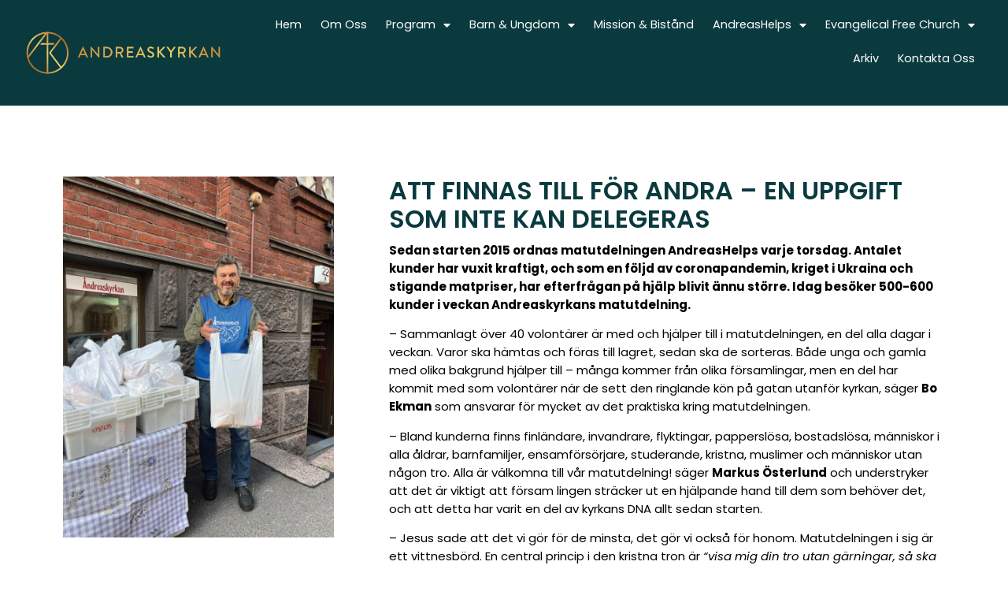

--- FILE ---
content_type: text/html; charset=UTF-8
request_url: https://andreaskyrkan.fi/att-finnas-till-for-andra/
body_size: 12878
content:
<!doctype html>
<html lang="sv-SE">
<head>
	<meta charset="UTF-8">
	<meta name="viewport" content="width=device-width, initial-scale=1">
	<link rel="profile" href="https://gmpg.org/xfn/11">
	<title>Att finnas till för andra &#8211; en uppgift som inte kan delegeras &#8211; Andreaskyrkan Helsingfors</title>
<meta name='robots' content='max-image-preview:large' />
<link rel='dns-prefetch' href='//www.googletagmanager.com' />
<link rel="alternate" type="application/rss+xml" title="Andreaskyrkan Helsingfors &raquo; Webbflöde" href="https://andreaskyrkan.fi/feed/" />
<link rel="alternate" type="application/rss+xml" title="Andreaskyrkan Helsingfors &raquo; Kommentarsflöde" href="https://andreaskyrkan.fi/comments/feed/" />
<link rel="alternate" title="oEmbed (JSON)" type="application/json+oembed" href="https://andreaskyrkan.fi/wp-json/oembed/1.0/embed?url=https%3A%2F%2Fandreaskyrkan.fi%2Fatt-finnas-till-for-andra%2F" />
<link rel="alternate" title="oEmbed (XML)" type="text/xml+oembed" href="https://andreaskyrkan.fi/wp-json/oembed/1.0/embed?url=https%3A%2F%2Fandreaskyrkan.fi%2Fatt-finnas-till-for-andra%2F&#038;format=xml" />
		<style>
			.lazyload,
			.lazyloading {
				max-width: 100%;
			}
		</style>
		<style id='wp-img-auto-sizes-contain-inline-css'>
img:is([sizes=auto i],[sizes^="auto," i]){contain-intrinsic-size:3000px 1500px}
/*# sourceURL=wp-img-auto-sizes-contain-inline-css */
</style>
<style id='wp-emoji-styles-inline-css'>

	img.wp-smiley, img.emoji {
		display: inline !important;
		border: none !important;
		box-shadow: none !important;
		height: 1em !important;
		width: 1em !important;
		margin: 0 0.07em !important;
		vertical-align: -0.1em !important;
		background: none !important;
		padding: 0 !important;
	}
/*# sourceURL=wp-emoji-styles-inline-css */
</style>
<link rel='stylesheet' id='wp-block-library-css' href='https://andreaskyrkan.fi/wp-includes/css/dist/block-library/style.min.css?ver=853e27a47def1e1e03cab83964cf2654' media='all' />
<style id='global-styles-inline-css'>
:root{--wp--preset--aspect-ratio--square: 1;--wp--preset--aspect-ratio--4-3: 4/3;--wp--preset--aspect-ratio--3-4: 3/4;--wp--preset--aspect-ratio--3-2: 3/2;--wp--preset--aspect-ratio--2-3: 2/3;--wp--preset--aspect-ratio--16-9: 16/9;--wp--preset--aspect-ratio--9-16: 9/16;--wp--preset--color--black: #000000;--wp--preset--color--cyan-bluish-gray: #abb8c3;--wp--preset--color--white: #ffffff;--wp--preset--color--pale-pink: #f78da7;--wp--preset--color--vivid-red: #cf2e2e;--wp--preset--color--luminous-vivid-orange: #ff6900;--wp--preset--color--luminous-vivid-amber: #fcb900;--wp--preset--color--light-green-cyan: #7bdcb5;--wp--preset--color--vivid-green-cyan: #00d084;--wp--preset--color--pale-cyan-blue: #8ed1fc;--wp--preset--color--vivid-cyan-blue: #0693e3;--wp--preset--color--vivid-purple: #9b51e0;--wp--preset--gradient--vivid-cyan-blue-to-vivid-purple: linear-gradient(135deg,rgb(6,147,227) 0%,rgb(155,81,224) 100%);--wp--preset--gradient--light-green-cyan-to-vivid-green-cyan: linear-gradient(135deg,rgb(122,220,180) 0%,rgb(0,208,130) 100%);--wp--preset--gradient--luminous-vivid-amber-to-luminous-vivid-orange: linear-gradient(135deg,rgb(252,185,0) 0%,rgb(255,105,0) 100%);--wp--preset--gradient--luminous-vivid-orange-to-vivid-red: linear-gradient(135deg,rgb(255,105,0) 0%,rgb(207,46,46) 100%);--wp--preset--gradient--very-light-gray-to-cyan-bluish-gray: linear-gradient(135deg,rgb(238,238,238) 0%,rgb(169,184,195) 100%);--wp--preset--gradient--cool-to-warm-spectrum: linear-gradient(135deg,rgb(74,234,220) 0%,rgb(151,120,209) 20%,rgb(207,42,186) 40%,rgb(238,44,130) 60%,rgb(251,105,98) 80%,rgb(254,248,76) 100%);--wp--preset--gradient--blush-light-purple: linear-gradient(135deg,rgb(255,206,236) 0%,rgb(152,150,240) 100%);--wp--preset--gradient--blush-bordeaux: linear-gradient(135deg,rgb(254,205,165) 0%,rgb(254,45,45) 50%,rgb(107,0,62) 100%);--wp--preset--gradient--luminous-dusk: linear-gradient(135deg,rgb(255,203,112) 0%,rgb(199,81,192) 50%,rgb(65,88,208) 100%);--wp--preset--gradient--pale-ocean: linear-gradient(135deg,rgb(255,245,203) 0%,rgb(182,227,212) 50%,rgb(51,167,181) 100%);--wp--preset--gradient--electric-grass: linear-gradient(135deg,rgb(202,248,128) 0%,rgb(113,206,126) 100%);--wp--preset--gradient--midnight: linear-gradient(135deg,rgb(2,3,129) 0%,rgb(40,116,252) 100%);--wp--preset--font-size--small: 13px;--wp--preset--font-size--medium: 20px;--wp--preset--font-size--large: 36px;--wp--preset--font-size--x-large: 42px;--wp--preset--spacing--20: 0.44rem;--wp--preset--spacing--30: 0.67rem;--wp--preset--spacing--40: 1rem;--wp--preset--spacing--50: 1.5rem;--wp--preset--spacing--60: 2.25rem;--wp--preset--spacing--70: 3.38rem;--wp--preset--spacing--80: 5.06rem;--wp--preset--shadow--natural: 6px 6px 9px rgba(0, 0, 0, 0.2);--wp--preset--shadow--deep: 12px 12px 50px rgba(0, 0, 0, 0.4);--wp--preset--shadow--sharp: 6px 6px 0px rgba(0, 0, 0, 0.2);--wp--preset--shadow--outlined: 6px 6px 0px -3px rgb(255, 255, 255), 6px 6px rgb(0, 0, 0);--wp--preset--shadow--crisp: 6px 6px 0px rgb(0, 0, 0);}:root { --wp--style--global--content-size: 800px;--wp--style--global--wide-size: 1200px; }:where(body) { margin: 0; }.wp-site-blocks > .alignleft { float: left; margin-right: 2em; }.wp-site-blocks > .alignright { float: right; margin-left: 2em; }.wp-site-blocks > .aligncenter { justify-content: center; margin-left: auto; margin-right: auto; }:where(.wp-site-blocks) > * { margin-block-start: 24px; margin-block-end: 0; }:where(.wp-site-blocks) > :first-child { margin-block-start: 0; }:where(.wp-site-blocks) > :last-child { margin-block-end: 0; }:root { --wp--style--block-gap: 24px; }:root :where(.is-layout-flow) > :first-child{margin-block-start: 0;}:root :where(.is-layout-flow) > :last-child{margin-block-end: 0;}:root :where(.is-layout-flow) > *{margin-block-start: 24px;margin-block-end: 0;}:root :where(.is-layout-constrained) > :first-child{margin-block-start: 0;}:root :where(.is-layout-constrained) > :last-child{margin-block-end: 0;}:root :where(.is-layout-constrained) > *{margin-block-start: 24px;margin-block-end: 0;}:root :where(.is-layout-flex){gap: 24px;}:root :where(.is-layout-grid){gap: 24px;}.is-layout-flow > .alignleft{float: left;margin-inline-start: 0;margin-inline-end: 2em;}.is-layout-flow > .alignright{float: right;margin-inline-start: 2em;margin-inline-end: 0;}.is-layout-flow > .aligncenter{margin-left: auto !important;margin-right: auto !important;}.is-layout-constrained > .alignleft{float: left;margin-inline-start: 0;margin-inline-end: 2em;}.is-layout-constrained > .alignright{float: right;margin-inline-start: 2em;margin-inline-end: 0;}.is-layout-constrained > .aligncenter{margin-left: auto !important;margin-right: auto !important;}.is-layout-constrained > :where(:not(.alignleft):not(.alignright):not(.alignfull)){max-width: var(--wp--style--global--content-size);margin-left: auto !important;margin-right: auto !important;}.is-layout-constrained > .alignwide{max-width: var(--wp--style--global--wide-size);}body .is-layout-flex{display: flex;}.is-layout-flex{flex-wrap: wrap;align-items: center;}.is-layout-flex > :is(*, div){margin: 0;}body .is-layout-grid{display: grid;}.is-layout-grid > :is(*, div){margin: 0;}body{padding-top: 0px;padding-right: 0px;padding-bottom: 0px;padding-left: 0px;}a:where(:not(.wp-element-button)){text-decoration: underline;}:root :where(.wp-element-button, .wp-block-button__link){background-color: #32373c;border-width: 0;color: #fff;font-family: inherit;font-size: inherit;font-style: inherit;font-weight: inherit;letter-spacing: inherit;line-height: inherit;padding-top: calc(0.667em + 2px);padding-right: calc(1.333em + 2px);padding-bottom: calc(0.667em + 2px);padding-left: calc(1.333em + 2px);text-decoration: none;text-transform: inherit;}.has-black-color{color: var(--wp--preset--color--black) !important;}.has-cyan-bluish-gray-color{color: var(--wp--preset--color--cyan-bluish-gray) !important;}.has-white-color{color: var(--wp--preset--color--white) !important;}.has-pale-pink-color{color: var(--wp--preset--color--pale-pink) !important;}.has-vivid-red-color{color: var(--wp--preset--color--vivid-red) !important;}.has-luminous-vivid-orange-color{color: var(--wp--preset--color--luminous-vivid-orange) !important;}.has-luminous-vivid-amber-color{color: var(--wp--preset--color--luminous-vivid-amber) !important;}.has-light-green-cyan-color{color: var(--wp--preset--color--light-green-cyan) !important;}.has-vivid-green-cyan-color{color: var(--wp--preset--color--vivid-green-cyan) !important;}.has-pale-cyan-blue-color{color: var(--wp--preset--color--pale-cyan-blue) !important;}.has-vivid-cyan-blue-color{color: var(--wp--preset--color--vivid-cyan-blue) !important;}.has-vivid-purple-color{color: var(--wp--preset--color--vivid-purple) !important;}.has-black-background-color{background-color: var(--wp--preset--color--black) !important;}.has-cyan-bluish-gray-background-color{background-color: var(--wp--preset--color--cyan-bluish-gray) !important;}.has-white-background-color{background-color: var(--wp--preset--color--white) !important;}.has-pale-pink-background-color{background-color: var(--wp--preset--color--pale-pink) !important;}.has-vivid-red-background-color{background-color: var(--wp--preset--color--vivid-red) !important;}.has-luminous-vivid-orange-background-color{background-color: var(--wp--preset--color--luminous-vivid-orange) !important;}.has-luminous-vivid-amber-background-color{background-color: var(--wp--preset--color--luminous-vivid-amber) !important;}.has-light-green-cyan-background-color{background-color: var(--wp--preset--color--light-green-cyan) !important;}.has-vivid-green-cyan-background-color{background-color: var(--wp--preset--color--vivid-green-cyan) !important;}.has-pale-cyan-blue-background-color{background-color: var(--wp--preset--color--pale-cyan-blue) !important;}.has-vivid-cyan-blue-background-color{background-color: var(--wp--preset--color--vivid-cyan-blue) !important;}.has-vivid-purple-background-color{background-color: var(--wp--preset--color--vivid-purple) !important;}.has-black-border-color{border-color: var(--wp--preset--color--black) !important;}.has-cyan-bluish-gray-border-color{border-color: var(--wp--preset--color--cyan-bluish-gray) !important;}.has-white-border-color{border-color: var(--wp--preset--color--white) !important;}.has-pale-pink-border-color{border-color: var(--wp--preset--color--pale-pink) !important;}.has-vivid-red-border-color{border-color: var(--wp--preset--color--vivid-red) !important;}.has-luminous-vivid-orange-border-color{border-color: var(--wp--preset--color--luminous-vivid-orange) !important;}.has-luminous-vivid-amber-border-color{border-color: var(--wp--preset--color--luminous-vivid-amber) !important;}.has-light-green-cyan-border-color{border-color: var(--wp--preset--color--light-green-cyan) !important;}.has-vivid-green-cyan-border-color{border-color: var(--wp--preset--color--vivid-green-cyan) !important;}.has-pale-cyan-blue-border-color{border-color: var(--wp--preset--color--pale-cyan-blue) !important;}.has-vivid-cyan-blue-border-color{border-color: var(--wp--preset--color--vivid-cyan-blue) !important;}.has-vivid-purple-border-color{border-color: var(--wp--preset--color--vivid-purple) !important;}.has-vivid-cyan-blue-to-vivid-purple-gradient-background{background: var(--wp--preset--gradient--vivid-cyan-blue-to-vivid-purple) !important;}.has-light-green-cyan-to-vivid-green-cyan-gradient-background{background: var(--wp--preset--gradient--light-green-cyan-to-vivid-green-cyan) !important;}.has-luminous-vivid-amber-to-luminous-vivid-orange-gradient-background{background: var(--wp--preset--gradient--luminous-vivid-amber-to-luminous-vivid-orange) !important;}.has-luminous-vivid-orange-to-vivid-red-gradient-background{background: var(--wp--preset--gradient--luminous-vivid-orange-to-vivid-red) !important;}.has-very-light-gray-to-cyan-bluish-gray-gradient-background{background: var(--wp--preset--gradient--very-light-gray-to-cyan-bluish-gray) !important;}.has-cool-to-warm-spectrum-gradient-background{background: var(--wp--preset--gradient--cool-to-warm-spectrum) !important;}.has-blush-light-purple-gradient-background{background: var(--wp--preset--gradient--blush-light-purple) !important;}.has-blush-bordeaux-gradient-background{background: var(--wp--preset--gradient--blush-bordeaux) !important;}.has-luminous-dusk-gradient-background{background: var(--wp--preset--gradient--luminous-dusk) !important;}.has-pale-ocean-gradient-background{background: var(--wp--preset--gradient--pale-ocean) !important;}.has-electric-grass-gradient-background{background: var(--wp--preset--gradient--electric-grass) !important;}.has-midnight-gradient-background{background: var(--wp--preset--gradient--midnight) !important;}.has-small-font-size{font-size: var(--wp--preset--font-size--small) !important;}.has-medium-font-size{font-size: var(--wp--preset--font-size--medium) !important;}.has-large-font-size{font-size: var(--wp--preset--font-size--large) !important;}.has-x-large-font-size{font-size: var(--wp--preset--font-size--x-large) !important;}
:root :where(.wp-block-pullquote){font-size: 1.5em;line-height: 1.6;}
/*# sourceURL=global-styles-inline-css */
</style>
<link rel='stylesheet' id='hello-elementor-css' href='https://andreaskyrkan.fi/wp-content/themes/hello-elementor/assets/css/reset.css?ver=3.4.5' media='all' />
<link rel='stylesheet' id='hello-elementor-theme-style-css' href='https://andreaskyrkan.fi/wp-content/themes/hello-elementor/assets/css/theme.css?ver=3.4.5' media='all' />
<link rel='stylesheet' id='hello-elementor-header-footer-css' href='https://andreaskyrkan.fi/wp-content/themes/hello-elementor/assets/css/header-footer.css?ver=3.4.5' media='all' />
<link rel='stylesheet' id='elementor-frontend-css' href='https://andreaskyrkan.fi/wp-content/plugins/elementor/assets/css/frontend.min.css?ver=3.34.0' media='all' />
<link rel='stylesheet' id='elementor-post-127-css' href='https://andreaskyrkan.fi/wp-content/uploads/elementor/css/post-127.css?ver=1768280071' media='all' />
<link rel='stylesheet' id='widget-image-css' href='https://andreaskyrkan.fi/wp-content/plugins/elementor/assets/css/widget-image.min.css?ver=3.34.0' media='all' />
<link rel='stylesheet' id='widget-nav-menu-css' href='https://andreaskyrkan.fi/wp-content/plugins/elementor-pro/assets/css/widget-nav-menu.min.css?ver=3.34.0' media='all' />
<link rel='stylesheet' id='widget-heading-css' href='https://andreaskyrkan.fi/wp-content/plugins/elementor/assets/css/widget-heading.min.css?ver=3.34.0' media='all' />
<link rel='stylesheet' id='e-animation-grow-css' href='https://andreaskyrkan.fi/wp-content/plugins/elementor/assets/lib/animations/styles/e-animation-grow.min.css?ver=3.34.0' media='all' />
<link rel='stylesheet' id='widget-social-icons-css' href='https://andreaskyrkan.fi/wp-content/plugins/elementor/assets/css/widget-social-icons.min.css?ver=3.34.0' media='all' />
<link rel='stylesheet' id='e-apple-webkit-css' href='https://andreaskyrkan.fi/wp-content/plugins/elementor/assets/css/conditionals/apple-webkit.min.css?ver=3.34.0' media='all' />
<link rel='stylesheet' id='widget-posts-css' href='https://andreaskyrkan.fi/wp-content/plugins/elementor-pro/assets/css/widget-posts.min.css?ver=3.34.0' media='all' />
<link rel='stylesheet' id='elementor-icons-css' href='https://andreaskyrkan.fi/wp-content/plugins/elementor/assets/lib/eicons/css/elementor-icons.min.css?ver=5.45.0' media='all' />
<link rel='stylesheet' id='elementor-post-151-css' href='https://andreaskyrkan.fi/wp-content/uploads/elementor/css/post-151.css?ver=1768280072' media='all' />
<link rel='stylesheet' id='elementor-post-149-css' href='https://andreaskyrkan.fi/wp-content/uploads/elementor/css/post-149.css?ver=1768280072' media='all' />
<link rel='stylesheet' id='elementor-post-558-css' href='https://andreaskyrkan.fi/wp-content/uploads/elementor/css/post-558.css?ver=1768280848' media='all' />
<link rel='stylesheet' id='elementor-gf-local-poppins-css' href='https://andreaskyrkan.fi/wp-content/uploads/elementor/google-fonts/css/poppins.css?ver=1743740365' media='all' />
<link rel='stylesheet' id='elementor-icons-shared-0-css' href='https://andreaskyrkan.fi/wp-content/plugins/elementor/assets/lib/font-awesome/css/fontawesome.min.css?ver=5.15.3' media='all' />
<link rel='stylesheet' id='elementor-icons-fa-solid-css' href='https://andreaskyrkan.fi/wp-content/plugins/elementor/assets/lib/font-awesome/css/solid.min.css?ver=5.15.3' media='all' />
<link rel='stylesheet' id='elementor-icons-fa-brands-css' href='https://andreaskyrkan.fi/wp-content/plugins/elementor/assets/lib/font-awesome/css/brands.min.css?ver=5.15.3' media='all' />
<script src="https://andreaskyrkan.fi/wp-includes/js/jquery/jquery.min.js?ver=3.7.1" id="jquery-core-js"></script>
<script src="https://andreaskyrkan.fi/wp-includes/js/jquery/jquery-migrate.min.js?ver=3.4.1" id="jquery-migrate-js"></script>

<!-- Kodblock för ”Google-tagg (gtag.js)” tillagt av Site Kit -->
<!-- Kodblock för ”Google Analytics” tillagt av Site Kit -->
<script src="https://www.googletagmanager.com/gtag/js?id=GT-WP4V7WG" id="google_gtagjs-js" async></script>
<script id="google_gtagjs-js-after">
window.dataLayer = window.dataLayer || [];function gtag(){dataLayer.push(arguments);}
gtag("set","linker",{"domains":["andreaskyrkan.fi"]});
gtag("js", new Date());
gtag("set", "developer_id.dZTNiMT", true);
gtag("config", "GT-WP4V7WG");
//# sourceURL=google_gtagjs-js-after
</script>
<link rel="https://api.w.org/" href="https://andreaskyrkan.fi/wp-json/" /><link rel="alternate" title="JSON" type="application/json" href="https://andreaskyrkan.fi/wp-json/wp/v2/posts/647" /><link rel="EditURI" type="application/rsd+xml" title="RSD" href="https://andreaskyrkan.fi/xmlrpc.php?rsd" />

<link rel="canonical" href="https://andreaskyrkan.fi/att-finnas-till-for-andra/" />
<link rel='shortlink' href='https://andreaskyrkan.fi/?p=647' />
<meta name="generator" content="Site Kit by Google 1.170.0" />		<script>
			document.documentElement.className = document.documentElement.className.replace('no-js', 'js');
		</script>
				<style>
			.no-js img.lazyload {
				display: none;
			}

			figure.wp-block-image img.lazyloading {
				min-width: 150px;
			}

			.lazyload,
			.lazyloading {
				--smush-placeholder-width: 100px;
				--smush-placeholder-aspect-ratio: 1/1;
				width: var(--smush-image-width, var(--smush-placeholder-width)) !important;
				aspect-ratio: var(--smush-image-aspect-ratio, var(--smush-placeholder-aspect-ratio)) !important;
			}

						.lazyload, .lazyloading {
				opacity: 0;
			}

			.lazyloaded {
				opacity: 1;
				transition: opacity 400ms;
				transition-delay: 0ms;
			}

					</style>
		<meta name="generator" content="Elementor 3.34.0; features: additional_custom_breakpoints; settings: css_print_method-external, google_font-enabled, font_display-swap">
			<style>
				.e-con.e-parent:nth-of-type(n+4):not(.e-lazyloaded):not(.e-no-lazyload),
				.e-con.e-parent:nth-of-type(n+4):not(.e-lazyloaded):not(.e-no-lazyload) * {
					background-image: none !important;
				}
				@media screen and (max-height: 1024px) {
					.e-con.e-parent:nth-of-type(n+3):not(.e-lazyloaded):not(.e-no-lazyload),
					.e-con.e-parent:nth-of-type(n+3):not(.e-lazyloaded):not(.e-no-lazyload) * {
						background-image: none !important;
					}
				}
				@media screen and (max-height: 640px) {
					.e-con.e-parent:nth-of-type(n+2):not(.e-lazyloaded):not(.e-no-lazyload),
					.e-con.e-parent:nth-of-type(n+2):not(.e-lazyloaded):not(.e-no-lazyload) * {
						background-image: none !important;
					}
				}
			</style>
			<link rel="icon" href="https://andreaskyrkan.fi/wp-content/uploads/2023/10/Icon-andreaskyrkan-150x150.png" sizes="32x32" />
<link rel="icon" href="https://andreaskyrkan.fi/wp-content/uploads/2023/10/Icon-andreaskyrkan-300x300.png" sizes="192x192" />
<link rel="apple-touch-icon" href="https://andreaskyrkan.fi/wp-content/uploads/2023/10/Icon-andreaskyrkan-300x300.png" />
<meta name="msapplication-TileImage" content="https://andreaskyrkan.fi/wp-content/uploads/2023/10/Icon-andreaskyrkan-300x300.png" />
</head>
<body class="wp-singular post-template-default single single-post postid-647 single-format-standard wp-custom-logo wp-embed-responsive wp-theme-hello-elementor hello-elementor-default elementor-default elementor-kit-127 elementor-page-558">


<a class="skip-link screen-reader-text" href="#content">Hoppa till innehåll</a>

		<header data-elementor-type="header" data-elementor-id="151" class="elementor elementor-151 elementor-location-header" data-elementor-post-type="elementor_library">
			<div class="elementor-element elementor-element-2050d10a e-con-full e-flex e-con e-parent" data-id="2050d10a" data-element_type="container" data-settings="{&quot;background_background&quot;:&quot;classic&quot;}">
		<div class="elementor-element elementor-element-880b0f3 e-con-full e-flex e-con e-child" data-id="880b0f3" data-element_type="container">
				<div class="elementor-element elementor-element-2db743a elementor-hidden-desktop elementor-hidden-tablet elementor-widget elementor-widget-image" data-id="2db743a" data-element_type="widget" data-widget_type="image.default">
				<div class="elementor-widget-container">
															<img fetchpriority="high" width="800" height="466" src="https://andreaskyrkan.fi/wp-content/uploads/2023/10/Logo-Andreaskyrkan.png" class="attachment-large size-large wp-image-367" alt="" srcset="https://andreaskyrkan.fi/wp-content/uploads/2023/10/Logo-Andreaskyrkan.png 1000w, https://andreaskyrkan.fi/wp-content/uploads/2023/10/Logo-Andreaskyrkan-300x175.png 300w, https://andreaskyrkan.fi/wp-content/uploads/2023/10/Logo-Andreaskyrkan-768x447.png 768w" sizes="(max-width: 800px) 100vw, 800px" />															</div>
				</div>
				<div class="elementor-element elementor-element-1b4d4461 elementor-hidden-mobile elementor-widget elementor-widget-image" data-id="1b4d4461" data-element_type="widget" data-widget_type="image.default">
				<div class="elementor-widget-container">
																<a href="https://andreaskyrkan.fi">
							<img width="800" height="235" data-src="https://andreaskyrkan.fi/wp-content/uploads/2023/10/Logo-Andreaskyrkan-horisontal-1024x301.png" class="attachment-large size-large wp-image-368 lazyload" alt="" data-srcset="https://andreaskyrkan.fi/wp-content/uploads/2023/10/Logo-Andreaskyrkan-horisontal-1024x301.png 1024w, https://andreaskyrkan.fi/wp-content/uploads/2023/10/Logo-Andreaskyrkan-horisontal-300x88.png 300w, https://andreaskyrkan.fi/wp-content/uploads/2023/10/Logo-Andreaskyrkan-horisontal-768x226.png 768w, https://andreaskyrkan.fi/wp-content/uploads/2023/10/Logo-Andreaskyrkan-horisontal.png 1315w" data-sizes="(max-width: 800px) 100vw, 800px" src="[data-uri]" style="--smush-placeholder-width: 800px; --smush-placeholder-aspect-ratio: 800/235;" />								</a>
															</div>
				</div>
				</div>
		<div class="elementor-element elementor-element-b25736d e-flex e-con-boxed e-con e-child" data-id="b25736d" data-element_type="container">
					<div class="e-con-inner">
				<div class="elementor-element elementor-element-6ab59059 elementor-nav-menu__align-end elementor-hidden-tablet elementor-hidden-mobile elementor-nav-menu--dropdown-tablet elementor-nav-menu__text-align-aside elementor-nav-menu--toggle elementor-nav-menu--burger elementor-widget elementor-widget-nav-menu" data-id="6ab59059" data-element_type="widget" data-settings="{&quot;layout&quot;:&quot;horizontal&quot;,&quot;submenu_icon&quot;:{&quot;value&quot;:&quot;&lt;i class=\&quot;fas fa-caret-down\&quot; aria-hidden=\&quot;true\&quot;&gt;&lt;\/i&gt;&quot;,&quot;library&quot;:&quot;fa-solid&quot;},&quot;toggle&quot;:&quot;burger&quot;}" data-widget_type="nav-menu.default">
				<div class="elementor-widget-container">
								<nav aria-label="Meny" class="elementor-nav-menu--main elementor-nav-menu__container elementor-nav-menu--layout-horizontal e--pointer-underline e--animation-fade">
				<ul id="menu-1-6ab59059" class="elementor-nav-menu"><li class="menu-item menu-item-type-post_type menu-item-object-page menu-item-home menu-item-682"><a href="https://andreaskyrkan.fi/" class="elementor-item">Hem</a></li>
<li class="menu-item menu-item-type-post_type menu-item-object-page menu-item-693"><a href="https://andreaskyrkan.fi/om-oss/" class="elementor-item">Om oss</a></li>
<li class="menu-item menu-item-type-post_type menu-item-object-page menu-item-has-children menu-item-694"><a href="https://andreaskyrkan.fi/program/" class="elementor-item">Program</a>
<ul class="sub-menu elementor-nav-menu--dropdown">
	<li class="menu-item menu-item-type-post_type menu-item-object-page menu-item-683"><a href="https://andreaskyrkan.fi/andreasbladet/" class="elementor-sub-item">Andreasbladet</a></li>
	<li class="menu-item menu-item-type-post_type menu-item-object-post menu-item-3661"><a href="https://andreaskyrkan.fi/alpha/" class="elementor-sub-item">ALPHA 2026</a></li>
	<li class="menu-item menu-item-type-post_type menu-item-object-post menu-item-3756"><a href="https://andreaskyrkan.fi/diskussionskurs-2026/" class="elementor-sub-item">LÄR DIG SVENSKA: Diskussionskurs 24.2-28.4</a></li>
</ul>
</li>
<li class="menu-item menu-item-type-post_type menu-item-object-page menu-item-has-children menu-item-688"><a href="https://andreaskyrkan.fi/barn-ungdom/" class="elementor-item">Barn &#038; ungdom</a>
<ul class="sub-menu elementor-nav-menu--dropdown">
	<li class="menu-item menu-item-type-post_type menu-item-object-post menu-item-3453"><a href="https://andreaskyrkan.fi/akt/" class="elementor-sub-item">AKT</a></li>
	<li class="menu-item menu-item-type-post_type menu-item-object-post menu-item-3455"><a href="https://andreaskyrkan.fi/alliance/" class="elementor-sub-item">The Alliance</a></li>
</ul>
</li>
<li class="menu-item menu-item-type-post_type menu-item-object-page menu-item-692"><a href="https://andreaskyrkan.fi/mission-bistand/" class="elementor-item">Mission &#038; bistånd</a></li>
<li class="menu-item menu-item-type-post_type menu-item-object-page menu-item-has-children menu-item-684"><a href="https://andreaskyrkan.fi/andreashelps/" class="elementor-item">AndreasHelps</a>
<ul class="sub-menu elementor-nav-menu--dropdown">
	<li class="menu-item menu-item-type-post_type menu-item-object-page menu-item-686"><a href="https://andreaskyrkan.fi/andreashelps-ruokajakelu/" class="elementor-sub-item">AndreasHelps – Ruokajakelu</a></li>
	<li class="menu-item menu-item-type-post_type menu-item-object-page menu-item-685"><a href="https://andreaskyrkan.fi/andreashelps-food-distribution/" class="elementor-sub-item">AndreasHelps – Food Distribution</a></li>
</ul>
</li>
<li class="menu-item menu-item-type-post_type menu-item-object-page menu-item-has-children menu-item-690"><a href="https://andreaskyrkan.fi/efc/" class="elementor-item">Evangelical Free Church</a>
<ul class="sub-menu elementor-nav-menu--dropdown">
	<li class="menu-item menu-item-type-post_type menu-item-object-page menu-item-689"><a href="https://andreaskyrkan.fi/contact-us/" class="elementor-sub-item">Contact us</a></li>
</ul>
</li>
<li class="menu-item menu-item-type-post_type menu-item-object-page menu-item-687"><a href="https://andreaskyrkan.fi/arkiv/" class="elementor-item">Arkiv</a></li>
<li class="menu-item menu-item-type-post_type menu-item-object-page menu-item-691"><a href="https://andreaskyrkan.fi/kontakta-oss/" class="elementor-item">Kontakta oss</a></li>
</ul>			</nav>
					<div class="elementor-menu-toggle" role="button" tabindex="0" aria-label="Slå på/av meny" aria-expanded="false">
			<i aria-hidden="true" role="presentation" class="elementor-menu-toggle__icon--open eicon-menu-bar"></i><i aria-hidden="true" role="presentation" class="elementor-menu-toggle__icon--close eicon-close"></i>		</div>
					<nav class="elementor-nav-menu--dropdown elementor-nav-menu__container" aria-hidden="true">
				<ul id="menu-2-6ab59059" class="elementor-nav-menu"><li class="menu-item menu-item-type-post_type menu-item-object-page menu-item-home menu-item-682"><a href="https://andreaskyrkan.fi/" class="elementor-item" tabindex="-1">Hem</a></li>
<li class="menu-item menu-item-type-post_type menu-item-object-page menu-item-693"><a href="https://andreaskyrkan.fi/om-oss/" class="elementor-item" tabindex="-1">Om oss</a></li>
<li class="menu-item menu-item-type-post_type menu-item-object-page menu-item-has-children menu-item-694"><a href="https://andreaskyrkan.fi/program/" class="elementor-item" tabindex="-1">Program</a>
<ul class="sub-menu elementor-nav-menu--dropdown">
	<li class="menu-item menu-item-type-post_type menu-item-object-page menu-item-683"><a href="https://andreaskyrkan.fi/andreasbladet/" class="elementor-sub-item" tabindex="-1">Andreasbladet</a></li>
	<li class="menu-item menu-item-type-post_type menu-item-object-post menu-item-3661"><a href="https://andreaskyrkan.fi/alpha/" class="elementor-sub-item" tabindex="-1">ALPHA 2026</a></li>
	<li class="menu-item menu-item-type-post_type menu-item-object-post menu-item-3756"><a href="https://andreaskyrkan.fi/diskussionskurs-2026/" class="elementor-sub-item" tabindex="-1">LÄR DIG SVENSKA: Diskussionskurs 24.2-28.4</a></li>
</ul>
</li>
<li class="menu-item menu-item-type-post_type menu-item-object-page menu-item-has-children menu-item-688"><a href="https://andreaskyrkan.fi/barn-ungdom/" class="elementor-item" tabindex="-1">Barn &#038; ungdom</a>
<ul class="sub-menu elementor-nav-menu--dropdown">
	<li class="menu-item menu-item-type-post_type menu-item-object-post menu-item-3453"><a href="https://andreaskyrkan.fi/akt/" class="elementor-sub-item" tabindex="-1">AKT</a></li>
	<li class="menu-item menu-item-type-post_type menu-item-object-post menu-item-3455"><a href="https://andreaskyrkan.fi/alliance/" class="elementor-sub-item" tabindex="-1">The Alliance</a></li>
</ul>
</li>
<li class="menu-item menu-item-type-post_type menu-item-object-page menu-item-692"><a href="https://andreaskyrkan.fi/mission-bistand/" class="elementor-item" tabindex="-1">Mission &#038; bistånd</a></li>
<li class="menu-item menu-item-type-post_type menu-item-object-page menu-item-has-children menu-item-684"><a href="https://andreaskyrkan.fi/andreashelps/" class="elementor-item" tabindex="-1">AndreasHelps</a>
<ul class="sub-menu elementor-nav-menu--dropdown">
	<li class="menu-item menu-item-type-post_type menu-item-object-page menu-item-686"><a href="https://andreaskyrkan.fi/andreashelps-ruokajakelu/" class="elementor-sub-item" tabindex="-1">AndreasHelps – Ruokajakelu</a></li>
	<li class="menu-item menu-item-type-post_type menu-item-object-page menu-item-685"><a href="https://andreaskyrkan.fi/andreashelps-food-distribution/" class="elementor-sub-item" tabindex="-1">AndreasHelps – Food Distribution</a></li>
</ul>
</li>
<li class="menu-item menu-item-type-post_type menu-item-object-page menu-item-has-children menu-item-690"><a href="https://andreaskyrkan.fi/efc/" class="elementor-item" tabindex="-1">Evangelical Free Church</a>
<ul class="sub-menu elementor-nav-menu--dropdown">
	<li class="menu-item menu-item-type-post_type menu-item-object-page menu-item-689"><a href="https://andreaskyrkan.fi/contact-us/" class="elementor-sub-item" tabindex="-1">Contact us</a></li>
</ul>
</li>
<li class="menu-item menu-item-type-post_type menu-item-object-page menu-item-687"><a href="https://andreaskyrkan.fi/arkiv/" class="elementor-item" tabindex="-1">Arkiv</a></li>
<li class="menu-item menu-item-type-post_type menu-item-object-page menu-item-691"><a href="https://andreaskyrkan.fi/kontakta-oss/" class="elementor-item" tabindex="-1">Kontakta oss</a></li>
</ul>			</nav>
						</div>
				</div>
				<div class="elementor-element elementor-element-1738eda elementor-nav-menu__align-end elementor-hidden-desktop elementor-nav-menu--dropdown-tablet elementor-nav-menu__text-align-aside elementor-nav-menu--toggle elementor-nav-menu--burger elementor-widget elementor-widget-nav-menu" data-id="1738eda" data-element_type="widget" data-settings="{&quot;layout&quot;:&quot;horizontal&quot;,&quot;submenu_icon&quot;:{&quot;value&quot;:&quot;&lt;i class=\&quot;fas fa-caret-down\&quot; aria-hidden=\&quot;true\&quot;&gt;&lt;\/i&gt;&quot;,&quot;library&quot;:&quot;fa-solid&quot;},&quot;toggle&quot;:&quot;burger&quot;}" data-widget_type="nav-menu.default">
				<div class="elementor-widget-container">
								<nav aria-label="Meny" class="elementor-nav-menu--main elementor-nav-menu__container elementor-nav-menu--layout-horizontal e--pointer-underline e--animation-fade">
				<ul id="menu-1-1738eda" class="elementor-nav-menu"><li class="menu-item menu-item-type-post_type menu-item-object-page menu-item-home menu-item-192"><a href="https://andreaskyrkan.fi/" class="elementor-item">Hem</a></li>
<li class="menu-item menu-item-type-post_type menu-item-object-page menu-item-191"><a href="https://andreaskyrkan.fi/om-oss/" class="elementor-item">Om oss</a></li>
<li class="menu-item menu-item-type-post_type menu-item-object-page menu-item-193"><a href="https://andreaskyrkan.fi/program/" class="elementor-item">Program</a></li>
<li class="menu-item menu-item-type-post_type menu-item-object-page menu-item-202"><a href="https://andreaskyrkan.fi/andreasbladet/" class="elementor-item">Andreasbladet</a></li>
<li class="menu-item menu-item-type-post_type menu-item-object-post menu-item-3742"><a href="https://andreaskyrkan.fi/alpha/" class="elementor-item">ALPHA 2026</a></li>
<li class="menu-item menu-item-type-post_type menu-item-object-post menu-item-3755"><a href="https://andreaskyrkan.fi/diskussionskurs-2026/" class="elementor-item">LÄR DIG SVENSKA: Diskussionskurs 24.2-28.4</a></li>
<li class="menu-item menu-item-type-post_type menu-item-object-page menu-item-194"><a href="https://andreaskyrkan.fi/barn-ungdom/" class="elementor-item">Barn &#038; ungdom</a></li>
<li class="menu-item menu-item-type-post_type menu-item-object-page menu-item-197"><a href="https://andreaskyrkan.fi/andreashelps/" class="elementor-item">AndreasHelps</a></li>
<li class="menu-item menu-item-type-post_type menu-item-object-page menu-item-196"><a href="https://andreaskyrkan.fi/andreashelps-ruokajakelu/" class="elementor-item">AndreasHelps – Ruokajakelu</a></li>
<li class="menu-item menu-item-type-post_type menu-item-object-page menu-item-195"><a href="https://andreaskyrkan.fi/andreashelps-food-distribution/" class="elementor-item">AndreasHelps – Food Distribution</a></li>
<li class="menu-item menu-item-type-post_type menu-item-object-page menu-item-198"><a href="https://andreaskyrkan.fi/efc/" class="elementor-item">Evangelical Free Church</a></li>
<li class="menu-item menu-item-type-post_type menu-item-object-page menu-item-201"><a href="https://andreaskyrkan.fi/contact-us/" class="elementor-item">Contact us</a></li>
<li class="menu-item menu-item-type-post_type menu-item-object-page menu-item-199"><a href="https://andreaskyrkan.fi/arkiv/" class="elementor-item">Arkiv</a></li>
<li class="menu-item menu-item-type-post_type menu-item-object-page menu-item-200"><a href="https://andreaskyrkan.fi/kontakta-oss/" class="elementor-item">Kontakta oss</a></li>
</ul>			</nav>
					<div class="elementor-menu-toggle" role="button" tabindex="0" aria-label="Slå på/av meny" aria-expanded="false">
			<i aria-hidden="true" role="presentation" class="elementor-menu-toggle__icon--open eicon-menu-bar"></i><i aria-hidden="true" role="presentation" class="elementor-menu-toggle__icon--close eicon-close"></i>		</div>
					<nav class="elementor-nav-menu--dropdown elementor-nav-menu__container" aria-hidden="true">
				<ul id="menu-2-1738eda" class="elementor-nav-menu"><li class="menu-item menu-item-type-post_type menu-item-object-page menu-item-home menu-item-192"><a href="https://andreaskyrkan.fi/" class="elementor-item" tabindex="-1">Hem</a></li>
<li class="menu-item menu-item-type-post_type menu-item-object-page menu-item-191"><a href="https://andreaskyrkan.fi/om-oss/" class="elementor-item" tabindex="-1">Om oss</a></li>
<li class="menu-item menu-item-type-post_type menu-item-object-page menu-item-193"><a href="https://andreaskyrkan.fi/program/" class="elementor-item" tabindex="-1">Program</a></li>
<li class="menu-item menu-item-type-post_type menu-item-object-page menu-item-202"><a href="https://andreaskyrkan.fi/andreasbladet/" class="elementor-item" tabindex="-1">Andreasbladet</a></li>
<li class="menu-item menu-item-type-post_type menu-item-object-post menu-item-3742"><a href="https://andreaskyrkan.fi/alpha/" class="elementor-item" tabindex="-1">ALPHA 2026</a></li>
<li class="menu-item menu-item-type-post_type menu-item-object-post menu-item-3755"><a href="https://andreaskyrkan.fi/diskussionskurs-2026/" class="elementor-item" tabindex="-1">LÄR DIG SVENSKA: Diskussionskurs 24.2-28.4</a></li>
<li class="menu-item menu-item-type-post_type menu-item-object-page menu-item-194"><a href="https://andreaskyrkan.fi/barn-ungdom/" class="elementor-item" tabindex="-1">Barn &#038; ungdom</a></li>
<li class="menu-item menu-item-type-post_type menu-item-object-page menu-item-197"><a href="https://andreaskyrkan.fi/andreashelps/" class="elementor-item" tabindex="-1">AndreasHelps</a></li>
<li class="menu-item menu-item-type-post_type menu-item-object-page menu-item-196"><a href="https://andreaskyrkan.fi/andreashelps-ruokajakelu/" class="elementor-item" tabindex="-1">AndreasHelps – Ruokajakelu</a></li>
<li class="menu-item menu-item-type-post_type menu-item-object-page menu-item-195"><a href="https://andreaskyrkan.fi/andreashelps-food-distribution/" class="elementor-item" tabindex="-1">AndreasHelps – Food Distribution</a></li>
<li class="menu-item menu-item-type-post_type menu-item-object-page menu-item-198"><a href="https://andreaskyrkan.fi/efc/" class="elementor-item" tabindex="-1">Evangelical Free Church</a></li>
<li class="menu-item menu-item-type-post_type menu-item-object-page menu-item-201"><a href="https://andreaskyrkan.fi/contact-us/" class="elementor-item" tabindex="-1">Contact us</a></li>
<li class="menu-item menu-item-type-post_type menu-item-object-page menu-item-199"><a href="https://andreaskyrkan.fi/arkiv/" class="elementor-item" tabindex="-1">Arkiv</a></li>
<li class="menu-item menu-item-type-post_type menu-item-object-page menu-item-200"><a href="https://andreaskyrkan.fi/kontakta-oss/" class="elementor-item" tabindex="-1">Kontakta oss</a></li>
</ul>			</nav>
						</div>
				</div>
					</div>
				</div>
				</div>
				</header>
				<div data-elementor-type="single-post" data-elementor-id="558" class="elementor elementor-558 elementor-location-single post-647 post type-post status-publish format-standard has-post-thumbnail hentry category-artiklar" data-elementor-post-type="elementor_library">
			<div class="elementor-element elementor-element-6d1838a e-flex e-con-boxed e-con e-parent" data-id="6d1838a" data-element_type="container">
					<div class="e-con-inner">
		<div class="elementor-element elementor-element-7a9acf2 e-con-full e-flex e-con e-child" data-id="7a9acf2" data-element_type="container">
				<div class="elementor-element elementor-element-462eddf elementor-widget elementor-widget-theme-post-featured-image elementor-widget-image" data-id="462eddf" data-element_type="widget" data-widget_type="theme-post-featured-image.default">
				<div class="elementor-widget-container">
															<img width="768" height="1024" data-src="https://andreaskyrkan.fi/wp-content/uploads/2023/10/BoEkman-AndreasHelps-1-768x1024.jpg" class="attachment-large size-large wp-image-1213 lazyload" alt="" data-srcset="https://andreaskyrkan.fi/wp-content/uploads/2023/10/BoEkman-AndreasHelps-1-768x1024.jpg 768w, https://andreaskyrkan.fi/wp-content/uploads/2023/10/BoEkman-AndreasHelps-1-225x300.jpg 225w, https://andreaskyrkan.fi/wp-content/uploads/2023/10/BoEkman-AndreasHelps-1-1152x1536.jpg 1152w, https://andreaskyrkan.fi/wp-content/uploads/2023/10/BoEkman-AndreasHelps-1.jpg 1440w" data-sizes="(max-width: 768px) 100vw, 768px" src="[data-uri]" style="--smush-placeholder-width: 768px; --smush-placeholder-aspect-ratio: 768/1024;" />															</div>
				</div>
				</div>
		<div class="elementor-element elementor-element-f4a103c e-con-full e-flex e-con e-child" data-id="f4a103c" data-element_type="container">
				<div class="elementor-element elementor-element-dd301d5 elementor-widget elementor-widget-theme-post-title elementor-page-title elementor-widget-heading" data-id="dd301d5" data-element_type="widget" data-widget_type="theme-post-title.default">
				<div class="elementor-widget-container">
					<h1 class="elementor-heading-title elementor-size-default">Att finnas till för andra &#8211; en uppgift som inte kan delegeras</h1>				</div>
				</div>
				<div class="elementor-element elementor-element-50eef8f elementor-widget elementor-widget-theme-post-content" data-id="50eef8f" data-element_type="widget" data-widget_type="theme-post-content.default">
				<div class="elementor-widget-container">
					
<p><strong>Sedan starten 2015 ordnas matutdelningen AndreasHelps varje torsdag. Antalet kunder har vuxit kraftigt, och som en följd av coronapandemin, kriget i Ukraina och stigande matpriser, har efterfrågan på hjälp blivit ännu större. Idag besöker 500-600 kunder i veckan Andreaskyrkans matutdelning.</strong></p>



<p>– Sammanlagt över 40 volontärer är med och hjälper till i matutdelningen, en del alla dagar i veckan. Varor ska hämtas och föras till lagret, sedan ska de sorteras. Både unga och gamla med olika bakgrund hjälper till &#8211; många kommer från olika församlingar, men en del har kommit med som volontärer när de sett den ringlande kön på gatan utanför kyrkan, säger <strong>Bo Ekman</strong> som ansvarar för mycket av det praktiska kring matutdelningen.</p>



<p>– Bland kunderna finns finländare, invandrare, flyktingar, papperslösa, bostadslösa, människor i alla åldrar, barnfamiljer, ensamförsörjare, studerande, kristna, muslimer och människor utan någon tro. Alla är välkomna till vår matutdelning! säger <strong>Markus Österlund</strong> och understryker att det är viktigt att försam lingen sträcker ut en hjälpande hand till dem som behöver det, och att detta har varit en del av kyrkans DNA allt sedan starten.</p>



<p>– Jesus sade att det vi gör för de minsta, det gör vi också för honom. Matutdelningen i sig är ett vittnesbörd. En central princip i den kristna tron är <em>“visa mig din tro utan gärningar, så ska jag med mina gärningar visa dig min tro”.</em></p>



<p>– Idag ser vi en gradvis nedmontering av välfärdssamhället. Det är inget önskvärt, men en krass verklighet. Behoven i samhället blir allt större: arbets- och bostadslöshet, löner som inte räcker till för mat och kläder, ungdomar som mår dåligt.</p>



<p>Markus frågar sig vad rättvisa och barmhärtighet innebär i dagens samhälle, och svarar sedan att det enligt Jesus är att hjälpa dem som är hungriga, flyktingar, sjuka, ensamma och dem som sitter i fängelse.</p>



<p>– Den här uppgiften kan inte delegeras till ett välfärdssamhälle eller någon annan instans. Som Jesu efterföljare har vi ett ansvar att gå i hans fotspår. </p>
				</div>
				</div>
				</div>
					</div>
				</div>
		<div class="elementor-element elementor-element-919f0e1 e-flex e-con-boxed e-con e-parent" data-id="919f0e1" data-element_type="container" data-settings="{&quot;background_background&quot;:&quot;classic&quot;}">
					<div class="e-con-inner">
				<div class="elementor-element elementor-element-14b44c9 elementor-widget elementor-widget-heading" data-id="14b44c9" data-element_type="widget" data-widget_type="heading.default">
				<div class="elementor-widget-container">
					<h3 class="elementor-heading-title elementor-size-default">Här kan du läsa flera artiklar om oss!</h3>				</div>
				</div>
				<div class="elementor-element elementor-element-f98626c elementor-grid-4 elementor-posts__hover-none elementor-grid-tablet-2 elementor-grid-mobile-1 elementor-posts--thumbnail-top elementor-posts--show-avatar elementor-card-shadow-yes elementor-widget elementor-widget-posts" data-id="f98626c" data-element_type="widget" data-settings="{&quot;cards_columns&quot;:&quot;4&quot;,&quot;cards_columns_tablet&quot;:&quot;2&quot;,&quot;cards_columns_mobile&quot;:&quot;1&quot;,&quot;cards_row_gap&quot;:{&quot;unit&quot;:&quot;px&quot;,&quot;size&quot;:35,&quot;sizes&quot;:[]},&quot;cards_row_gap_tablet&quot;:{&quot;unit&quot;:&quot;px&quot;,&quot;size&quot;:&quot;&quot;,&quot;sizes&quot;:[]},&quot;cards_row_gap_mobile&quot;:{&quot;unit&quot;:&quot;px&quot;,&quot;size&quot;:&quot;&quot;,&quot;sizes&quot;:[]}}" data-widget_type="posts.cards">
				<div class="elementor-widget-container">
							<div class="elementor-posts-container elementor-posts elementor-posts--skin-cards elementor-grid" role="list">
				<article class="elementor-post elementor-grid-item post-539 post type-post status-publish format-standard has-post-thumbnail hentry category-vi_ar_andreaskyrkan" role="listitem">
			<div class="elementor-post__card">
				<a class="elementor-post__thumbnail__link" href="https://andreaskyrkan.fi/tom-initierade-barnkor/" tabindex="-1" ><div class="elementor-post__thumbnail"><img width="226" height="300" data-src="https://andreaskyrkan.fi/wp-content/uploads/2023/10/TomSkogman-1-226x300.jpg" class="attachment-medium size-medium wp-image-1212 lazyload" alt="" decoding="async" data-srcset="https://andreaskyrkan.fi/wp-content/uploads/2023/10/TomSkogman-1-226x300.jpg 226w, https://andreaskyrkan.fi/wp-content/uploads/2023/10/TomSkogman-1-771x1024.jpg 771w, https://andreaskyrkan.fi/wp-content/uploads/2023/10/TomSkogman-1-768x1020.jpg 768w, https://andreaskyrkan.fi/wp-content/uploads/2023/10/TomSkogman-1-1157x1536.jpg 1157w, https://andreaskyrkan.fi/wp-content/uploads/2023/10/TomSkogman-1.jpg 1446w" data-sizes="(max-width: 226px) 100vw, 226px" src="[data-uri]" style="--smush-placeholder-width: 226px; --smush-placeholder-aspect-ratio: 226/300;" /></div></a>
				<div class="elementor-post__avatar">
			<img alt='admin' data-src='https://secure.gravatar.com/avatar/1efeacc9cb2bdbe4d3ecd3d619f3119e273d779a332555fa57a1e8c6d76a65bd?s=128&#038;d=mm&#038;r=g' data-srcset='https://secure.gravatar.com/avatar/1efeacc9cb2bdbe4d3ecd3d619f3119e273d779a332555fa57a1e8c6d76a65bd?s=256&#038;d=mm&#038;r=g 2x' class='avatar avatar-128 photo lazyload' height='128' width='128' decoding='async' src='[data-uri]' style='--smush-placeholder-width: 128px; --smush-placeholder-aspect-ratio: 128/128;' />		</div>
				<div class="elementor-post__text">
				<h3 class="elementor-post__title">
			<a href="https://andreaskyrkan.fi/tom-initierade-barnkor/" >
				Tom initierade barnkör			</a>
		</h3>
		
		<a class="elementor-post__read-more" href="https://andreaskyrkan.fi/tom-initierade-barnkor/" aria-label="Läs mer om Tom initierade barnkör" tabindex="-1" >
			Läs mer »		</a>

				</div>
					</div>
		</article>
				<article class="elementor-post elementor-grid-item post-990 post type-post status-publish format-standard has-post-thumbnail hentry category-vi_ar_andreaskyrkan" role="listitem">
			<div class="elementor-post__card">
				<a class="elementor-post__thumbnail__link" href="https://andreaskyrkan.fi/sangen-ar-ett-satt-att-uttrycka-kanslor/" tabindex="-1" ><div class="elementor-post__thumbnail"><img width="200" height="300" data-src="https://andreaskyrkan.fi/wp-content/uploads/2023/10/Anna-Korkman-Lopes-1-200x300.jpg" class="attachment-medium size-medium wp-image-1215 lazyload" alt="" decoding="async" data-srcset="https://andreaskyrkan.fi/wp-content/uploads/2023/10/Anna-Korkman-Lopes-1-200x300.jpg 200w, https://andreaskyrkan.fi/wp-content/uploads/2023/10/Anna-Korkman-Lopes-1-682x1024.jpg 682w, https://andreaskyrkan.fi/wp-content/uploads/2023/10/Anna-Korkman-Lopes-1-768x1153.jpg 768w, https://andreaskyrkan.fi/wp-content/uploads/2023/10/Anna-Korkman-Lopes-1-1023x1536.jpg 1023w, https://andreaskyrkan.fi/wp-content/uploads/2023/10/Anna-Korkman-Lopes-1.jpg 1279w" data-sizes="(max-width: 200px) 100vw, 200px" src="[data-uri]" style="--smush-placeholder-width: 200px; --smush-placeholder-aspect-ratio: 200/300;" /></div></a>
				<div class="elementor-post__avatar">
			<img alt='admin' data-src='https://secure.gravatar.com/avatar/1efeacc9cb2bdbe4d3ecd3d619f3119e273d779a332555fa57a1e8c6d76a65bd?s=128&#038;d=mm&#038;r=g' data-srcset='https://secure.gravatar.com/avatar/1efeacc9cb2bdbe4d3ecd3d619f3119e273d779a332555fa57a1e8c6d76a65bd?s=256&#038;d=mm&#038;r=g 2x' class='avatar avatar-128 photo lazyload' height='128' width='128' decoding='async' src='[data-uri]' style='--smush-placeholder-width: 128px; --smush-placeholder-aspect-ratio: 128/128;' />		</div>
				<div class="elementor-post__text">
				<h3 class="elementor-post__title">
			<a href="https://andreaskyrkan.fi/sangen-ar-ett-satt-att-uttrycka-kanslor/" >
				Sången är ett sätt att uttrycka känslor			</a>
		</h3>
		
		<a class="elementor-post__read-more" href="https://andreaskyrkan.fi/sangen-ar-ett-satt-att-uttrycka-kanslor/" aria-label="Läs mer om Sången är ett sätt att uttrycka känslor" tabindex="-1" >
			Läs mer »		</a>

				</div>
					</div>
		</article>
				<article class="elementor-post elementor-grid-item post-3743 post type-post status-publish format-standard has-post-thumbnail hentry category-vi_ar_andreaskyrkan" role="listitem">
			<div class="elementor-post__card">
				<a class="elementor-post__thumbnail__link" href="https://andreaskyrkan.fi/det-eviga-hoppet-den-storsta-trosten/" tabindex="-1" ><div class="elementor-post__thumbnail"><img width="240" height="300" data-src="https://andreaskyrkan.fi/wp-content/uploads/2026/01/Roger-Sundberg-240x300.jpg" class="attachment-medium size-medium wp-image-3744 lazyload" alt="" decoding="async" data-srcset="https://andreaskyrkan.fi/wp-content/uploads/2026/01/Roger-Sundberg-240x300.jpg 240w, https://andreaskyrkan.fi/wp-content/uploads/2026/01/Roger-Sundberg.jpg 510w" data-sizes="(max-width: 240px) 100vw, 240px" src="[data-uri]" style="--smush-placeholder-width: 240px; --smush-placeholder-aspect-ratio: 240/300;" /></div></a>
				<div class="elementor-post__avatar">
			<img alt='Sabina' data-src='https://secure.gravatar.com/avatar/90f597249557c3fd843d972ec36a55b36f333afab506d6497fd3ae24a18ab61a?s=128&#038;d=mm&#038;r=g' data-srcset='https://secure.gravatar.com/avatar/90f597249557c3fd843d972ec36a55b36f333afab506d6497fd3ae24a18ab61a?s=256&#038;d=mm&#038;r=g 2x' class='avatar avatar-128 photo lazyload' height='128' width='128' decoding='async' src='[data-uri]' style='--smush-placeholder-width: 128px; --smush-placeholder-aspect-ratio: 128/128;' />		</div>
				<div class="elementor-post__text">
				<h3 class="elementor-post__title">
			<a href="https://andreaskyrkan.fi/det-eviga-hoppet-den-storsta-trosten/" >
				Det eviga hoppet &#8211; den största trösten			</a>
		</h3>
		
		<a class="elementor-post__read-more" href="https://andreaskyrkan.fi/det-eviga-hoppet-den-storsta-trosten/" aria-label="Läs mer om Det eviga hoppet &#8211; den största trösten" tabindex="-1" >
			Läs mer »		</a>

				</div>
					</div>
		</article>
				<article class="elementor-post elementor-grid-item post-670 post type-post status-publish format-standard has-post-thumbnail hentry category-vi_ar_andreaskyrkan" role="listitem">
			<div class="elementor-post__card">
				<a class="elementor-post__thumbnail__link" href="https://andreaskyrkan.fi/matutdelningen-ledde-dem-till-andreaskyrkan/" tabindex="-1" ><div class="elementor-post__thumbnail"><img width="225" height="300" data-src="https://andreaskyrkan.fi/wp-content/uploads/2023/10/Krister-och-Mary-Ann-1-225x300.jpg" class="attachment-medium size-medium wp-image-1211 lazyload" alt="" decoding="async" data-srcset="https://andreaskyrkan.fi/wp-content/uploads/2023/10/Krister-och-Mary-Ann-1-225x300.jpg 225w, https://andreaskyrkan.fi/wp-content/uploads/2023/10/Krister-och-Mary-Ann-1-768x1024.jpg 768w, https://andreaskyrkan.fi/wp-content/uploads/2023/10/Krister-och-Mary-Ann-1-1152x1536.jpg 1152w, https://andreaskyrkan.fi/wp-content/uploads/2023/10/Krister-och-Mary-Ann-1.jpg 1440w" data-sizes="(max-width: 225px) 100vw, 225px" src="[data-uri]" style="--smush-placeholder-width: 225px; --smush-placeholder-aspect-ratio: 225/300;" /></div></a>
				<div class="elementor-post__avatar">
			<img alt='admin' data-src='https://secure.gravatar.com/avatar/1efeacc9cb2bdbe4d3ecd3d619f3119e273d779a332555fa57a1e8c6d76a65bd?s=128&#038;d=mm&#038;r=g' data-srcset='https://secure.gravatar.com/avatar/1efeacc9cb2bdbe4d3ecd3d619f3119e273d779a332555fa57a1e8c6d76a65bd?s=256&#038;d=mm&#038;r=g 2x' class='avatar avatar-128 photo lazyload' height='128' width='128' decoding='async' src='[data-uri]' style='--smush-placeholder-width: 128px; --smush-placeholder-aspect-ratio: 128/128;' />		</div>
				<div class="elementor-post__text">
				<h3 class="elementor-post__title">
			<a href="https://andreaskyrkan.fi/matutdelningen-ledde-dem-till-andreaskyrkan/" >
				Matutdelningen ledde dem till Andreaskyrkan			</a>
		</h3>
		
		<a class="elementor-post__read-more" href="https://andreaskyrkan.fi/matutdelningen-ledde-dem-till-andreaskyrkan/" aria-label="Läs mer om Matutdelningen ledde dem till Andreaskyrkan" tabindex="-1" >
			Läs mer »		</a>

				</div>
					</div>
		</article>
				</div>
		
						</div>
				</div>
				<div class="elementor-element elementor-element-fbfa932 elementor-align-center elementor-widget elementor-widget-button" data-id="fbfa932" data-element_type="widget" data-widget_type="button.default">
				<div class="elementor-widget-container">
									<div class="elementor-button-wrapper">
					<a class="elementor-button elementor-button-link elementor-size-sm elementor-animation-grow" href="https://andreaskyrkan.fi/arkiv/">
						<span class="elementor-button-content-wrapper">
									<span class="elementor-button-text">Till arkiv</span>
					</span>
					</a>
				</div>
								</div>
				</div>
					</div>
				</div>
				</div>
				<footer data-elementor-type="footer" data-elementor-id="149" class="elementor elementor-149 elementor-location-footer" data-elementor-post-type="elementor_library">
			<div class="elementor-element elementor-element-67e150a9 e-flex e-con-boxed e-con e-parent" data-id="67e150a9" data-element_type="container" data-settings="{&quot;background_background&quot;:&quot;classic&quot;}">
					<div class="e-con-inner">
		<div class="elementor-element elementor-element-1ab92fd9 e-con-full e-flex e-con e-child" data-id="1ab92fd9" data-element_type="container">
				<div class="elementor-element elementor-element-4c7ac071 elementor-widget elementor-widget-heading" data-id="4c7ac071" data-element_type="widget" data-widget_type="heading.default">
				<div class="elementor-widget-container">
					<h2 class="elementor-heading-title elementor-size-default">KONTAKTUPPGIFTER</h2>				</div>
				</div>
				<div class="elementor-element elementor-element-4787229b elementor-widget elementor-widget-text-editor" data-id="4787229b" data-element_type="widget" data-widget_type="text-editor.default">
				<div class="elementor-widget-container">
									<p>BESÖKSADRESS<br />Andreaskyrkan<br />Högbergsgatan 22<br />00130 Helsingfors</p>								</div>
				</div>
				<div class="elementor-element elementor-element-4040577e elementor-widget elementor-widget-button" data-id="4040577e" data-element_type="widget" data-widget_type="button.default">
				<div class="elementor-widget-container">
									<div class="elementor-button-wrapper">
					<a class="elementor-button elementor-button-link elementor-size-sm elementor-animation-grow" href="https://andreaskyrkan.fi/kontakta-oss/">
						<span class="elementor-button-content-wrapper">
									<span class="elementor-button-text">Kontakta oss</span>
					</span>
					</a>
				</div>
								</div>
				</div>
				</div>
		<div class="elementor-element elementor-element-5b65fc42 e-con-full e-flex e-con e-child" data-id="5b65fc42" data-element_type="container">
				<div class="elementor-element elementor-element-377f56f8 elementor-widget elementor-widget-heading" data-id="377f56f8" data-element_type="widget" data-widget_type="heading.default">
				<div class="elementor-widget-container">
					<h2 class="elementor-heading-title elementor-size-default">inbetalningar</h2>				</div>
				</div>
				<div class="elementor-element elementor-element-2a4776f2 elementor-widget elementor-widget-button" data-id="2a4776f2" data-element_type="widget" data-widget_type="button.default">
				<div class="elementor-widget-container">
									<div class="elementor-button-wrapper">
					<a class="elementor-button elementor-button-link elementor-size-sm elementor-animation-grow" href="https://andreaskyrkan.fi/kontakta-oss/">
						<span class="elementor-button-content-wrapper">
									<span class="elementor-button-text">Info om inbetalningar</span>
					</span>
					</a>
				</div>
								</div>
				</div>
				</div>
		<div class="elementor-element elementor-element-49cfb8a6 e-con-full e-flex e-con e-child" data-id="49cfb8a6" data-element_type="container">
				<div class="elementor-element elementor-element-6fcd69c elementor-widget__width-inherit elementor-widget elementor-widget-image" data-id="6fcd69c" data-element_type="widget" data-widget_type="image.default">
				<div class="elementor-widget-container">
															<img fetchpriority="high" width="800" height="466" src="https://andreaskyrkan.fi/wp-content/uploads/2023/10/Logo-Andreaskyrkan.png" class="attachment-large size-large wp-image-367" alt="" srcset="https://andreaskyrkan.fi/wp-content/uploads/2023/10/Logo-Andreaskyrkan.png 1000w, https://andreaskyrkan.fi/wp-content/uploads/2023/10/Logo-Andreaskyrkan-300x175.png 300w, https://andreaskyrkan.fi/wp-content/uploads/2023/10/Logo-Andreaskyrkan-768x447.png 768w" sizes="(max-width: 800px) 100vw, 800px" />															</div>
				</div>
				<div class="elementor-element elementor-element-7cadd35c elementor-shape-rounded elementor-grid-0 e-grid-align-center elementor-widget elementor-widget-social-icons" data-id="7cadd35c" data-element_type="widget" data-widget_type="social-icons.default">
				<div class="elementor-widget-container">
							<div class="elementor-social-icons-wrapper elementor-grid" role="list">
							<span class="elementor-grid-item" role="listitem">
					<a class="elementor-icon elementor-social-icon elementor-social-icon-facebook elementor-animation-grow elementor-repeater-item-734e46d" href="https://www.facebook.com/Andreaskyrkan/?locale=sv_SE" target="_blank">
						<span class="elementor-screen-only">Facebook</span>
						<i aria-hidden="true" class="fab fa-facebook"></i>					</a>
				</span>
							<span class="elementor-grid-item" role="listitem">
					<a class="elementor-icon elementor-social-icon elementor-social-icon-instagram elementor-animation-grow elementor-repeater-item-ff85138" href="https://www.instagram.com/andreaskyrkan_helsingfors/" target="_blank">
						<span class="elementor-screen-only">Instagram</span>
						<i aria-hidden="true" class="fab fa-instagram"></i>					</a>
				</span>
					</div>
						</div>
				</div>
				</div>
					</div>
				</div>
		<div class="elementor-element elementor-element-966ef47 e-flex e-con-boxed e-con e-parent" data-id="966ef47" data-element_type="container" data-settings="{&quot;background_background&quot;:&quot;classic&quot;}">
					<div class="e-con-inner">
				<div class="elementor-element elementor-element-c3c48a2 elementor-widget elementor-widget-text-editor" data-id="c3c48a2" data-element_type="widget" data-widget_type="text-editor.default">
				<div class="elementor-widget-container">
									<p><span style="font-weight: 400;">Copyright 2023 © Andreaskyrkan ǀ Web design by <a href="http://enymandesign.com">E Nyman Design</a></span></p>								</div>
				</div>
					</div>
				</div>
				</footer>
		
<script type="speculationrules">
{"prefetch":[{"source":"document","where":{"and":[{"href_matches":"/*"},{"not":{"href_matches":["/wp-*.php","/wp-admin/*","/wp-content/uploads/*","/wp-content/*","/wp-content/plugins/*","/wp-content/themes/hello-elementor/*","/*\\?(.+)"]}},{"not":{"selector_matches":"a[rel~=\"nofollow\"]"}},{"not":{"selector_matches":".no-prefetch, .no-prefetch a"}}]},"eagerness":"conservative"}]}
</script>
			<script>
				const lazyloadRunObserver = () => {
					const lazyloadBackgrounds = document.querySelectorAll( `.e-con.e-parent:not(.e-lazyloaded)` );
					const lazyloadBackgroundObserver = new IntersectionObserver( ( entries ) => {
						entries.forEach( ( entry ) => {
							if ( entry.isIntersecting ) {
								let lazyloadBackground = entry.target;
								if( lazyloadBackground ) {
									lazyloadBackground.classList.add( 'e-lazyloaded' );
								}
								lazyloadBackgroundObserver.unobserve( entry.target );
							}
						});
					}, { rootMargin: '200px 0px 200px 0px' } );
					lazyloadBackgrounds.forEach( ( lazyloadBackground ) => {
						lazyloadBackgroundObserver.observe( lazyloadBackground );
					} );
				};
				const events = [
					'DOMContentLoaded',
					'elementor/lazyload/observe',
				];
				events.forEach( ( event ) => {
					document.addEventListener( event, lazyloadRunObserver );
				} );
			</script>
			<script src="https://andreaskyrkan.fi/wp-content/themes/hello-elementor/assets/js/hello-frontend.js?ver=3.4.5" id="hello-theme-frontend-js"></script>
<script src="https://andreaskyrkan.fi/wp-content/plugins/elementor/assets/js/webpack.runtime.min.js?ver=3.34.0" id="elementor-webpack-runtime-js"></script>
<script src="https://andreaskyrkan.fi/wp-content/plugins/elementor/assets/js/frontend-modules.min.js?ver=3.34.0" id="elementor-frontend-modules-js"></script>
<script src="https://andreaskyrkan.fi/wp-includes/js/jquery/ui/core.min.js?ver=1.13.3" id="jquery-ui-core-js"></script>
<script id="elementor-frontend-js-before">
var elementorFrontendConfig = {"environmentMode":{"edit":false,"wpPreview":false,"isScriptDebug":false},"i18n":{"shareOnFacebook":"Dela p\u00e5 Facebook","shareOnTwitter":"Dela p\u00e5 Twitter","pinIt":"F\u00e4st det","download":"Ladda ner","downloadImage":"Ladda ner bild","fullscreen":"Helsk\u00e4rm","zoom":"Zoom","share":"Dela","playVideo":"Spela videoklipp","previous":"F\u00f6reg\u00e5ende","next":"N\u00e4sta","close":"St\u00e4ng","a11yCarouselPrevSlideMessage":"F\u00f6reg\u00e5ende bild","a11yCarouselNextSlideMessage":"N\u00e4sta bild","a11yCarouselFirstSlideMessage":"Detta \u00e4r f\u00f6rsta bilden","a11yCarouselLastSlideMessage":"Detta \u00e4r sista bilden","a11yCarouselPaginationBulletMessage":"G\u00e5 till bild"},"is_rtl":false,"breakpoints":{"xs":0,"sm":480,"md":768,"lg":1025,"xl":1440,"xxl":1600},"responsive":{"breakpoints":{"mobile":{"label":"Mobilt portr\u00e4ttl\u00e4ge","value":767,"default_value":767,"direction":"max","is_enabled":true},"mobile_extra":{"label":"Mobil liggande","value":880,"default_value":880,"direction":"max","is_enabled":false},"tablet":{"label":"St\u00e5ende p\u00e5 l\u00e4splatta","value":1024,"default_value":1024,"direction":"max","is_enabled":true},"tablet_extra":{"label":"Liggande p\u00e5 l\u00e4splatta","value":1200,"default_value":1200,"direction":"max","is_enabled":false},"laptop":{"label":"B\u00e4rbar dator","value":1366,"default_value":1366,"direction":"max","is_enabled":false},"widescreen":{"label":"Widescreen","value":2400,"default_value":2400,"direction":"min","is_enabled":false}},"hasCustomBreakpoints":false},"version":"3.34.0","is_static":false,"experimentalFeatures":{"additional_custom_breakpoints":true,"container":true,"theme_builder_v2":true,"hello-theme-header-footer":true,"nested-elements":true,"home_screen":true,"global_classes_should_enforce_capabilities":true,"e_variables":true,"cloud-library":true,"e_opt_in_v4_page":true,"e_interactions":true,"import-export-customization":true,"e_pro_variables":true},"urls":{"assets":"https:\/\/andreaskyrkan.fi\/wp-content\/plugins\/elementor\/assets\/","ajaxurl":"https:\/\/andreaskyrkan.fi\/wp-admin\/admin-ajax.php","uploadUrl":"https:\/\/andreaskyrkan.fi\/wp-content\/uploads"},"nonces":{"floatingButtonsClickTracking":"7683dd59aa"},"swiperClass":"swiper","settings":{"page":[],"editorPreferences":[]},"kit":{"active_breakpoints":["viewport_mobile","viewport_tablet"],"global_image_lightbox":"yes","lightbox_enable_counter":"yes","lightbox_enable_fullscreen":"yes","lightbox_enable_zoom":"yes","lightbox_enable_share":"yes","lightbox_title_src":"title","lightbox_description_src":"description","hello_header_logo_type":"logo","hello_header_menu_layout":"horizontal","hello_footer_logo_type":"logo"},"post":{"id":647,"title":"Att%20finnas%20till%20f%C3%B6r%20andra%20%E2%80%93%20en%20uppgift%20som%20inte%20kan%20delegeras%20%E2%80%93%20Andreaskyrkan%20Helsingfors","excerpt":"","featuredImage":"https:\/\/andreaskyrkan.fi\/wp-content\/uploads\/2023\/10\/BoEkman-AndreasHelps-1-768x1024.jpg"}};
//# sourceURL=elementor-frontend-js-before
</script>
<script src="https://andreaskyrkan.fi/wp-content/plugins/elementor/assets/js/frontend.min.js?ver=3.34.0" id="elementor-frontend-js"></script>
<script src="https://andreaskyrkan.fi/wp-content/plugins/elementor-pro/assets/lib/smartmenus/jquery.smartmenus.min.js?ver=1.2.1" id="smartmenus-js"></script>
<script src="https://andreaskyrkan.fi/wp-includes/js/imagesloaded.min.js?ver=5.0.0" id="imagesloaded-js"></script>
<script id="smush-lazy-load-js-before">
var smushLazyLoadOptions = {"autoResizingEnabled":false,"autoResizeOptions":{"precision":5,"skipAutoWidth":true}};
//# sourceURL=smush-lazy-load-js-before
</script>
<script src="https://andreaskyrkan.fi/wp-content/plugins/wp-smushit/app/assets/js/smush-lazy-load.min.js?ver=3.23.1" id="smush-lazy-load-js"></script>
<script src="https://andreaskyrkan.fi/wp-content/plugins/elementor-pro/assets/js/webpack-pro.runtime.min.js?ver=3.34.0" id="elementor-pro-webpack-runtime-js"></script>
<script src="https://andreaskyrkan.fi/wp-includes/js/dist/hooks.min.js?ver=dd5603f07f9220ed27f1" id="wp-hooks-js"></script>
<script src="https://andreaskyrkan.fi/wp-includes/js/dist/i18n.min.js?ver=c26c3dc7bed366793375" id="wp-i18n-js"></script>
<script id="wp-i18n-js-after">
wp.i18n.setLocaleData( { 'text direction\u0004ltr': [ 'ltr' ] } );
//# sourceURL=wp-i18n-js-after
</script>
<script id="elementor-pro-frontend-js-before">
var ElementorProFrontendConfig = {"ajaxurl":"https:\/\/andreaskyrkan.fi\/wp-admin\/admin-ajax.php","nonce":"10497c5558","urls":{"assets":"https:\/\/andreaskyrkan.fi\/wp-content\/plugins\/elementor-pro\/assets\/","rest":"https:\/\/andreaskyrkan.fi\/wp-json\/"},"settings":{"lazy_load_background_images":true},"popup":{"hasPopUps":false},"shareButtonsNetworks":{"facebook":{"title":"Facebook","has_counter":true},"twitter":{"title":"Twitter"},"linkedin":{"title":"LinkedIn","has_counter":true},"pinterest":{"title":"Pinterest","has_counter":true},"reddit":{"title":"Reddit","has_counter":true},"vk":{"title":"VK","has_counter":true},"odnoklassniki":{"title":"OK","has_counter":true},"tumblr":{"title":"Tumblr"},"digg":{"title":"Digg"},"skype":{"title":"Skype"},"stumbleupon":{"title":"StumbleUpon","has_counter":true},"mix":{"title":"Mix"},"telegram":{"title":"Telegram"},"pocket":{"title":"Pocket","has_counter":true},"xing":{"title":"XING","has_counter":true},"whatsapp":{"title":"WhatsApp"},"email":{"title":"Email"},"print":{"title":"Print"},"x-twitter":{"title":"X"},"threads":{"title":"Threads"}},"facebook_sdk":{"lang":"sv_SE","app_id":""},"lottie":{"defaultAnimationUrl":"https:\/\/andreaskyrkan.fi\/wp-content\/plugins\/elementor-pro\/modules\/lottie\/assets\/animations\/default.json"}};
//# sourceURL=elementor-pro-frontend-js-before
</script>
<script src="https://andreaskyrkan.fi/wp-content/plugins/elementor-pro/assets/js/frontend.min.js?ver=3.34.0" id="elementor-pro-frontend-js"></script>
<script src="https://andreaskyrkan.fi/wp-content/plugins/elementor-pro/assets/js/elements-handlers.min.js?ver=3.34.0" id="pro-elements-handlers-js"></script>
<script id="wp-emoji-settings" type="application/json">
{"baseUrl":"https://s.w.org/images/core/emoji/17.0.2/72x72/","ext":".png","svgUrl":"https://s.w.org/images/core/emoji/17.0.2/svg/","svgExt":".svg","source":{"concatemoji":"https://andreaskyrkan.fi/wp-includes/js/wp-emoji-release.min.js?ver=853e27a47def1e1e03cab83964cf2654"}}
</script>
<script type="module">
/*! This file is auto-generated */
const a=JSON.parse(document.getElementById("wp-emoji-settings").textContent),o=(window._wpemojiSettings=a,"wpEmojiSettingsSupports"),s=["flag","emoji"];function i(e){try{var t={supportTests:e,timestamp:(new Date).valueOf()};sessionStorage.setItem(o,JSON.stringify(t))}catch(e){}}function c(e,t,n){e.clearRect(0,0,e.canvas.width,e.canvas.height),e.fillText(t,0,0);t=new Uint32Array(e.getImageData(0,0,e.canvas.width,e.canvas.height).data);e.clearRect(0,0,e.canvas.width,e.canvas.height),e.fillText(n,0,0);const a=new Uint32Array(e.getImageData(0,0,e.canvas.width,e.canvas.height).data);return t.every((e,t)=>e===a[t])}function p(e,t){e.clearRect(0,0,e.canvas.width,e.canvas.height),e.fillText(t,0,0);var n=e.getImageData(16,16,1,1);for(let e=0;e<n.data.length;e++)if(0!==n.data[e])return!1;return!0}function u(e,t,n,a){switch(t){case"flag":return n(e,"\ud83c\udff3\ufe0f\u200d\u26a7\ufe0f","\ud83c\udff3\ufe0f\u200b\u26a7\ufe0f")?!1:!n(e,"\ud83c\udde8\ud83c\uddf6","\ud83c\udde8\u200b\ud83c\uddf6")&&!n(e,"\ud83c\udff4\udb40\udc67\udb40\udc62\udb40\udc65\udb40\udc6e\udb40\udc67\udb40\udc7f","\ud83c\udff4\u200b\udb40\udc67\u200b\udb40\udc62\u200b\udb40\udc65\u200b\udb40\udc6e\u200b\udb40\udc67\u200b\udb40\udc7f");case"emoji":return!a(e,"\ud83e\u1fac8")}return!1}function f(e,t,n,a){let r;const o=(r="undefined"!=typeof WorkerGlobalScope&&self instanceof WorkerGlobalScope?new OffscreenCanvas(300,150):document.createElement("canvas")).getContext("2d",{willReadFrequently:!0}),s=(o.textBaseline="top",o.font="600 32px Arial",{});return e.forEach(e=>{s[e]=t(o,e,n,a)}),s}function r(e){var t=document.createElement("script");t.src=e,t.defer=!0,document.head.appendChild(t)}a.supports={everything:!0,everythingExceptFlag:!0},new Promise(t=>{let n=function(){try{var e=JSON.parse(sessionStorage.getItem(o));if("object"==typeof e&&"number"==typeof e.timestamp&&(new Date).valueOf()<e.timestamp+604800&&"object"==typeof e.supportTests)return e.supportTests}catch(e){}return null}();if(!n){if("undefined"!=typeof Worker&&"undefined"!=typeof OffscreenCanvas&&"undefined"!=typeof URL&&URL.createObjectURL&&"undefined"!=typeof Blob)try{var e="postMessage("+f.toString()+"("+[JSON.stringify(s),u.toString(),c.toString(),p.toString()].join(",")+"));",a=new Blob([e],{type:"text/javascript"});const r=new Worker(URL.createObjectURL(a),{name:"wpTestEmojiSupports"});return void(r.onmessage=e=>{i(n=e.data),r.terminate(),t(n)})}catch(e){}i(n=f(s,u,c,p))}t(n)}).then(e=>{for(const n in e)a.supports[n]=e[n],a.supports.everything=a.supports.everything&&a.supports[n],"flag"!==n&&(a.supports.everythingExceptFlag=a.supports.everythingExceptFlag&&a.supports[n]);var t;a.supports.everythingExceptFlag=a.supports.everythingExceptFlag&&!a.supports.flag,a.supports.everything||((t=a.source||{}).concatemoji?r(t.concatemoji):t.wpemoji&&t.twemoji&&(r(t.twemoji),r(t.wpemoji)))});
//# sourceURL=https://andreaskyrkan.fi/wp-includes/js/wp-emoji-loader.min.js
</script>

</body>
</html>


--- FILE ---
content_type: text/css
request_url: https://andreaskyrkan.fi/wp-content/uploads/elementor/css/post-127.css?ver=1768280071
body_size: 557
content:
.elementor-kit-127{--e-global-color-primary:#000000;--e-global-color-secondary:#EBD166;--e-global-color-text:#000000;--e-global-color-accent:#0A3A3E;--e-global-color-f71fea1:#EFE3D2;--e-global-color-7b14611:#FFFFFF;--e-global-color-2350d17:#DEB65F;--e-global-color-dbda7e3:#C88F3F;--e-global-color-898d7d7:#A16E28;--e-global-typography-primary-font-family:"Poppins";--e-global-typography-primary-font-size:32px;--e-global-typography-primary-font-weight:600;--e-global-typography-primary-text-transform:uppercase;--e-global-typography-primary-line-height:36px;--e-global-typography-secondary-font-family:"Poppins";--e-global-typography-secondary-font-size:32px;--e-global-typography-secondary-font-weight:500;--e-global-typography-secondary-line-height:36px;--e-global-typography-text-font-family:"Poppins";--e-global-typography-text-font-size:15px;--e-global-typography-text-font-weight:400;--e-global-typography-text-line-height:23px;--e-global-typography-accent-font-family:"Poppins";--e-global-typography-accent-font-size:15px;--e-global-typography-accent-font-weight:500;}.elementor-kit-127 e-page-transition{background-color:#FFBC7D;}.elementor-kit-127 a{color:var( --e-global-color-dbda7e3 );}.elementor-section.elementor-section-boxed > .elementor-container{max-width:1140px;}.e-con{--container-max-width:1140px;}.elementor-widget:not(:last-child){margin-block-end:20px;}.elementor-element{--widgets-spacing:20px 20px;--widgets-spacing-row:20px;--widgets-spacing-column:20px;}{}h1.entry-title{display:var(--page-title-display);}.site-header .site-branding{flex-direction:column;align-items:stretch;}.site-header{padding-inline-end:0px;padding-inline-start:0px;}.site-footer .site-branding{flex-direction:column;align-items:stretch;}@media(max-width:1024px){.elementor-section.elementor-section-boxed > .elementor-container{max-width:1024px;}.e-con{--container-max-width:1024px;}}@media(max-width:767px){.elementor-kit-127{--e-global-typography-primary-font-size:28px;--e-global-typography-primary-line-height:34px;}.elementor-section.elementor-section-boxed > .elementor-container{max-width:767px;}.e-con{--container-max-width:767px;}}

--- FILE ---
content_type: text/css
request_url: https://andreaskyrkan.fi/wp-content/uploads/elementor/css/post-151.css?ver=1768280072
body_size: 1622
content:
.elementor-151 .elementor-element.elementor-element-2050d10a{--display:flex;--min-height:134px;--flex-direction:row;--container-widget-width:calc( ( 1 - var( --container-widget-flex-grow ) ) * 100% );--container-widget-height:100%;--container-widget-flex-grow:1;--container-widget-align-self:stretch;--flex-wrap-mobile:wrap;--justify-content:space-between;--align-items:center;--gap:00px 00px;--row-gap:00px;--column-gap:00px;--flex-wrap:nowrap;--padding-top:0px;--padding-bottom:0px;--padding-left:20px;--padding-right:20px;}.elementor-151 .elementor-element.elementor-element-2050d10a:not(.elementor-motion-effects-element-type-background), .elementor-151 .elementor-element.elementor-element-2050d10a > .elementor-motion-effects-container > .elementor-motion-effects-layer{background-color:var( --e-global-color-accent );}.elementor-151 .elementor-element.elementor-element-880b0f3{--display:flex;--align-items:flex-start;--container-widget-width:calc( ( 1 - var( --container-widget-flex-grow ) ) * 100% );--flex-wrap:nowrap;--padding-top:0px;--padding-bottom:0px;--padding-left:0px;--padding-right:0px;}.elementor-151 .elementor-element.elementor-element-880b0f3.e-con{--align-self:center;--flex-grow:0;--flex-shrink:0;}.elementor-widget-image .widget-image-caption{color:var( --e-global-color-text );font-family:var( --e-global-typography-text-font-family ), Sans-serif;font-size:var( --e-global-typography-text-font-size );font-weight:var( --e-global-typography-text-font-weight );line-height:var( --e-global-typography-text-line-height );}.elementor-151 .elementor-element.elementor-element-1b4d4461.elementor-element{--align-self:flex-start;--flex-grow:0;--flex-shrink:0;}.elementor-151 .elementor-element.elementor-element-1b4d4461 img{width:100%;height:100px;object-fit:contain;object-position:center center;}.elementor-151 .elementor-element.elementor-element-b25736d{--display:flex;}.elementor-widget-nav-menu .elementor-nav-menu .elementor-item{font-family:var( --e-global-typography-primary-font-family ), Sans-serif;font-size:var( --e-global-typography-primary-font-size );font-weight:var( --e-global-typography-primary-font-weight );text-transform:var( --e-global-typography-primary-text-transform );line-height:var( --e-global-typography-primary-line-height );}.elementor-widget-nav-menu .elementor-nav-menu--main .elementor-item{color:var( --e-global-color-text );fill:var( --e-global-color-text );}.elementor-widget-nav-menu .elementor-nav-menu--main .elementor-item:hover,
					.elementor-widget-nav-menu .elementor-nav-menu--main .elementor-item.elementor-item-active,
					.elementor-widget-nav-menu .elementor-nav-menu--main .elementor-item.highlighted,
					.elementor-widget-nav-menu .elementor-nav-menu--main .elementor-item:focus{color:var( --e-global-color-accent );fill:var( --e-global-color-accent );}.elementor-widget-nav-menu .elementor-nav-menu--main:not(.e--pointer-framed) .elementor-item:before,
					.elementor-widget-nav-menu .elementor-nav-menu--main:not(.e--pointer-framed) .elementor-item:after{background-color:var( --e-global-color-accent );}.elementor-widget-nav-menu .e--pointer-framed .elementor-item:before,
					.elementor-widget-nav-menu .e--pointer-framed .elementor-item:after{border-color:var( --e-global-color-accent );}.elementor-widget-nav-menu{--e-nav-menu-divider-color:var( --e-global-color-text );}.elementor-widget-nav-menu .elementor-nav-menu--dropdown .elementor-item, .elementor-widget-nav-menu .elementor-nav-menu--dropdown  .elementor-sub-item{font-family:var( --e-global-typography-accent-font-family ), Sans-serif;font-size:var( --e-global-typography-accent-font-size );font-weight:var( --e-global-typography-accent-font-weight );}.elementor-151 .elementor-element.elementor-element-6ab59059 .elementor-menu-toggle{margin:0 auto;background-color:#BB914600;}.elementor-151 .elementor-element.elementor-element-6ab59059 .elementor-nav-menu .elementor-item{font-family:"Poppins", Sans-serif;font-size:14.5px;font-weight:400;text-transform:capitalize;line-height:23px;}.elementor-151 .elementor-element.elementor-element-6ab59059 .elementor-nav-menu--main .elementor-item{color:var( --e-global-color-7b14611 );fill:var( --e-global-color-7b14611 );padding-left:12px;padding-right:12px;padding-top:10px;padding-bottom:10px;}.elementor-151 .elementor-element.elementor-element-6ab59059 .elementor-nav-menu--main .elementor-item:hover,
					.elementor-151 .elementor-element.elementor-element-6ab59059 .elementor-nav-menu--main .elementor-item.elementor-item-active,
					.elementor-151 .elementor-element.elementor-element-6ab59059 .elementor-nav-menu--main .elementor-item.highlighted,
					.elementor-151 .elementor-element.elementor-element-6ab59059 .elementor-nav-menu--main .elementor-item:focus{color:var( --e-global-color-7b14611 );fill:var( --e-global-color-7b14611 );}.elementor-151 .elementor-element.elementor-element-6ab59059 .elementor-nav-menu--main:not(.e--pointer-framed) .elementor-item:before,
					.elementor-151 .elementor-element.elementor-element-6ab59059 .elementor-nav-menu--main:not(.e--pointer-framed) .elementor-item:after{background-color:var( --e-global-color-7b14611 );}.elementor-151 .elementor-element.elementor-element-6ab59059 .e--pointer-framed .elementor-item:before,
					.elementor-151 .elementor-element.elementor-element-6ab59059 .e--pointer-framed .elementor-item:after{border-color:var( --e-global-color-7b14611 );}.elementor-151 .elementor-element.elementor-element-6ab59059 .elementor-nav-menu--main .elementor-item.elementor-item-active{color:var( --e-global-color-7b14611 );}.elementor-151 .elementor-element.elementor-element-6ab59059 .elementor-nav-menu--main:not(.e--pointer-framed) .elementor-item.elementor-item-active:before,
					.elementor-151 .elementor-element.elementor-element-6ab59059 .elementor-nav-menu--main:not(.e--pointer-framed) .elementor-item.elementor-item-active:after{background-color:var( --e-global-color-7b14611 );}.elementor-151 .elementor-element.elementor-element-6ab59059 .e--pointer-framed .elementor-item.elementor-item-active:before,
					.elementor-151 .elementor-element.elementor-element-6ab59059 .e--pointer-framed .elementor-item.elementor-item-active:after{border-color:var( --e-global-color-7b14611 );}.elementor-151 .elementor-element.elementor-element-6ab59059 .e--pointer-framed .elementor-item:before{border-width:1px;}.elementor-151 .elementor-element.elementor-element-6ab59059 .e--pointer-framed.e--animation-draw .elementor-item:before{border-width:0 0 1px 1px;}.elementor-151 .elementor-element.elementor-element-6ab59059 .e--pointer-framed.e--animation-draw .elementor-item:after{border-width:1px 1px 0 0;}.elementor-151 .elementor-element.elementor-element-6ab59059 .e--pointer-framed.e--animation-corners .elementor-item:before{border-width:1px 0 0 1px;}.elementor-151 .elementor-element.elementor-element-6ab59059 .e--pointer-framed.e--animation-corners .elementor-item:after{border-width:0 1px 1px 0;}.elementor-151 .elementor-element.elementor-element-6ab59059 .e--pointer-underline .elementor-item:after,
					 .elementor-151 .elementor-element.elementor-element-6ab59059 .e--pointer-overline .elementor-item:before,
					 .elementor-151 .elementor-element.elementor-element-6ab59059 .e--pointer-double-line .elementor-item:before,
					 .elementor-151 .elementor-element.elementor-element-6ab59059 .e--pointer-double-line .elementor-item:after{height:1px;}.elementor-151 .elementor-element.elementor-element-6ab59059 .elementor-nav-menu--dropdown a, .elementor-151 .elementor-element.elementor-element-6ab59059 .elementor-menu-toggle{color:var( --e-global-color-7b14611 );fill:var( --e-global-color-7b14611 );}.elementor-151 .elementor-element.elementor-element-6ab59059 .elementor-nav-menu--dropdown{background-color:var( --e-global-color-accent );}.elementor-151 .elementor-element.elementor-element-6ab59059 .elementor-nav-menu--dropdown a:hover,
					.elementor-151 .elementor-element.elementor-element-6ab59059 .elementor-nav-menu--dropdown a:focus,
					.elementor-151 .elementor-element.elementor-element-6ab59059 .elementor-nav-menu--dropdown a.elementor-item-active,
					.elementor-151 .elementor-element.elementor-element-6ab59059 .elementor-nav-menu--dropdown a.highlighted,
					.elementor-151 .elementor-element.elementor-element-6ab59059 .elementor-menu-toggle:hover,
					.elementor-151 .elementor-element.elementor-element-6ab59059 .elementor-menu-toggle:focus{color:var( --e-global-color-7b14611 );}.elementor-151 .elementor-element.elementor-element-6ab59059 .elementor-nav-menu--dropdown a:hover,
					.elementor-151 .elementor-element.elementor-element-6ab59059 .elementor-nav-menu--dropdown a:focus,
					.elementor-151 .elementor-element.elementor-element-6ab59059 .elementor-nav-menu--dropdown a.elementor-item-active,
					.elementor-151 .elementor-element.elementor-element-6ab59059 .elementor-nav-menu--dropdown a.highlighted{background-color:var( --e-global-color-accent );}.elementor-151 .elementor-element.elementor-element-6ab59059 .elementor-nav-menu--dropdown a.elementor-item-active{color:var( --e-global-color-7b14611 );background-color:var( --e-global-color-accent );}.elementor-151 .elementor-element.elementor-element-6ab59059 .elementor-nav-menu--dropdown .elementor-item, .elementor-151 .elementor-element.elementor-element-6ab59059 .elementor-nav-menu--dropdown  .elementor-sub-item{font-family:var( --e-global-typography-text-font-family ), Sans-serif;font-size:var( --e-global-typography-text-font-size );font-weight:var( --e-global-typography-text-font-weight );}.elementor-151 .elementor-element.elementor-element-6ab59059 div.elementor-menu-toggle{color:var( --e-global-color-7b14611 );}.elementor-151 .elementor-element.elementor-element-6ab59059 div.elementor-menu-toggle svg{fill:var( --e-global-color-7b14611 );}.elementor-151 .elementor-element.elementor-element-1738eda .elementor-menu-toggle{margin:0 auto;background-color:#BB914600;}.elementor-151 .elementor-element.elementor-element-1738eda .elementor-nav-menu .elementor-item{font-family:"Poppins", Sans-serif;font-size:14.5px;font-weight:400;text-transform:capitalize;line-height:23px;}.elementor-151 .elementor-element.elementor-element-1738eda .elementor-nav-menu--main .elementor-item{color:var( --e-global-color-7b14611 );fill:var( --e-global-color-7b14611 );padding-left:12px;padding-right:12px;padding-top:10px;padding-bottom:10px;}.elementor-151 .elementor-element.elementor-element-1738eda .elementor-nav-menu--main .elementor-item:hover,
					.elementor-151 .elementor-element.elementor-element-1738eda .elementor-nav-menu--main .elementor-item.elementor-item-active,
					.elementor-151 .elementor-element.elementor-element-1738eda .elementor-nav-menu--main .elementor-item.highlighted,
					.elementor-151 .elementor-element.elementor-element-1738eda .elementor-nav-menu--main .elementor-item:focus{color:var( --e-global-color-7b14611 );fill:var( --e-global-color-7b14611 );}.elementor-151 .elementor-element.elementor-element-1738eda .elementor-nav-menu--main:not(.e--pointer-framed) .elementor-item:before,
					.elementor-151 .elementor-element.elementor-element-1738eda .elementor-nav-menu--main:not(.e--pointer-framed) .elementor-item:after{background-color:var( --e-global-color-7b14611 );}.elementor-151 .elementor-element.elementor-element-1738eda .e--pointer-framed .elementor-item:before,
					.elementor-151 .elementor-element.elementor-element-1738eda .e--pointer-framed .elementor-item:after{border-color:var( --e-global-color-7b14611 );}.elementor-151 .elementor-element.elementor-element-1738eda .elementor-nav-menu--main .elementor-item.elementor-item-active{color:var( --e-global-color-7b14611 );}.elementor-151 .elementor-element.elementor-element-1738eda .elementor-nav-menu--main:not(.e--pointer-framed) .elementor-item.elementor-item-active:before,
					.elementor-151 .elementor-element.elementor-element-1738eda .elementor-nav-menu--main:not(.e--pointer-framed) .elementor-item.elementor-item-active:after{background-color:var( --e-global-color-7b14611 );}.elementor-151 .elementor-element.elementor-element-1738eda .e--pointer-framed .elementor-item.elementor-item-active:before,
					.elementor-151 .elementor-element.elementor-element-1738eda .e--pointer-framed .elementor-item.elementor-item-active:after{border-color:var( --e-global-color-7b14611 );}.elementor-151 .elementor-element.elementor-element-1738eda .e--pointer-framed .elementor-item:before{border-width:1px;}.elementor-151 .elementor-element.elementor-element-1738eda .e--pointer-framed.e--animation-draw .elementor-item:before{border-width:0 0 1px 1px;}.elementor-151 .elementor-element.elementor-element-1738eda .e--pointer-framed.e--animation-draw .elementor-item:after{border-width:1px 1px 0 0;}.elementor-151 .elementor-element.elementor-element-1738eda .e--pointer-framed.e--animation-corners .elementor-item:before{border-width:1px 0 0 1px;}.elementor-151 .elementor-element.elementor-element-1738eda .e--pointer-framed.e--animation-corners .elementor-item:after{border-width:0 1px 1px 0;}.elementor-151 .elementor-element.elementor-element-1738eda .e--pointer-underline .elementor-item:after,
					 .elementor-151 .elementor-element.elementor-element-1738eda .e--pointer-overline .elementor-item:before,
					 .elementor-151 .elementor-element.elementor-element-1738eda .e--pointer-double-line .elementor-item:before,
					 .elementor-151 .elementor-element.elementor-element-1738eda .e--pointer-double-line .elementor-item:after{height:1px;}.elementor-151 .elementor-element.elementor-element-1738eda .elementor-nav-menu--dropdown a, .elementor-151 .elementor-element.elementor-element-1738eda .elementor-menu-toggle{color:var( --e-global-color-7b14611 );fill:var( --e-global-color-7b14611 );}.elementor-151 .elementor-element.elementor-element-1738eda .elementor-nav-menu--dropdown{background-color:var( --e-global-color-accent );}.elementor-151 .elementor-element.elementor-element-1738eda .elementor-nav-menu--dropdown a:hover,
					.elementor-151 .elementor-element.elementor-element-1738eda .elementor-nav-menu--dropdown a:focus,
					.elementor-151 .elementor-element.elementor-element-1738eda .elementor-nav-menu--dropdown a.elementor-item-active,
					.elementor-151 .elementor-element.elementor-element-1738eda .elementor-nav-menu--dropdown a.highlighted,
					.elementor-151 .elementor-element.elementor-element-1738eda .elementor-menu-toggle:hover,
					.elementor-151 .elementor-element.elementor-element-1738eda .elementor-menu-toggle:focus{color:var( --e-global-color-7b14611 );}.elementor-151 .elementor-element.elementor-element-1738eda .elementor-nav-menu--dropdown a:hover,
					.elementor-151 .elementor-element.elementor-element-1738eda .elementor-nav-menu--dropdown a:focus,
					.elementor-151 .elementor-element.elementor-element-1738eda .elementor-nav-menu--dropdown a.elementor-item-active,
					.elementor-151 .elementor-element.elementor-element-1738eda .elementor-nav-menu--dropdown a.highlighted{background-color:var( --e-global-color-accent );}.elementor-151 .elementor-element.elementor-element-1738eda .elementor-nav-menu--dropdown a.elementor-item-active{color:var( --e-global-color-7b14611 );background-color:var( --e-global-color-accent );}.elementor-151 .elementor-element.elementor-element-1738eda .elementor-nav-menu--dropdown .elementor-item, .elementor-151 .elementor-element.elementor-element-1738eda .elementor-nav-menu--dropdown  .elementor-sub-item{font-family:var( --e-global-typography-text-font-family ), Sans-serif;font-size:var( --e-global-typography-text-font-size );font-weight:var( --e-global-typography-text-font-weight );}.elementor-151 .elementor-element.elementor-element-1738eda div.elementor-menu-toggle{color:var( --e-global-color-7b14611 );}.elementor-151 .elementor-element.elementor-element-1738eda div.elementor-menu-toggle svg{fill:var( --e-global-color-7b14611 );}.elementor-theme-builder-content-area{height:400px;}.elementor-location-header:before, .elementor-location-footer:before{content:"";display:table;clear:both;}@media(max-width:1024px){.elementor-151 .elementor-element.elementor-element-2050d10a{--flex-direction:row;--container-widget-width:initial;--container-widget-height:100%;--container-widget-flex-grow:1;--container-widget-align-self:stretch;--flex-wrap-mobile:wrap;--justify-content:space-between;}.elementor-widget-image .widget-image-caption{font-size:var( --e-global-typography-text-font-size );line-height:var( --e-global-typography-text-line-height );}.elementor-widget-nav-menu .elementor-nav-menu .elementor-item{font-size:var( --e-global-typography-primary-font-size );line-height:var( --e-global-typography-primary-line-height );}.elementor-widget-nav-menu .elementor-nav-menu--dropdown .elementor-item, .elementor-widget-nav-menu .elementor-nav-menu--dropdown  .elementor-sub-item{font-size:var( --e-global-typography-accent-font-size );}.elementor-151 .elementor-element.elementor-element-6ab59059 .elementor-nav-menu--dropdown .elementor-item, .elementor-151 .elementor-element.elementor-element-6ab59059 .elementor-nav-menu--dropdown  .elementor-sub-item{font-size:var( --e-global-typography-text-font-size );}.elementor-151 .elementor-element.elementor-element-1738eda .elementor-nav-menu--dropdown .elementor-item, .elementor-151 .elementor-element.elementor-element-1738eda .elementor-nav-menu--dropdown  .elementor-sub-item{font-size:var( --e-global-typography-text-font-size );}}@media(max-width:767px){.elementor-151 .elementor-element.elementor-element-2050d10a{--flex-direction:column;--container-widget-width:100%;--container-widget-height:initial;--container-widget-flex-grow:0;--container-widget-align-self:initial;--flex-wrap-mobile:wrap;--justify-content:space-around;--flex-wrap:nowrap;--padding-top:30px;--padding-bottom:30px;--padding-left:0px;--padding-right:0px;}.elementor-widget-image .widget-image-caption{font-size:var( --e-global-typography-text-font-size );line-height:var( --e-global-typography-text-line-height );}.elementor-151 .elementor-element.elementor-element-2db743a img{width:55%;}.elementor-widget-nav-menu .elementor-nav-menu .elementor-item{font-size:var( --e-global-typography-primary-font-size );line-height:var( --e-global-typography-primary-line-height );}.elementor-widget-nav-menu .elementor-nav-menu--dropdown .elementor-item, .elementor-widget-nav-menu .elementor-nav-menu--dropdown  .elementor-sub-item{font-size:var( --e-global-typography-accent-font-size );}.elementor-151 .elementor-element.elementor-element-6ab59059 > .elementor-widget-container{margin:20px 0px 0px 0px;}.elementor-151 .elementor-element.elementor-element-6ab59059 .elementor-nav-menu--main .elementor-item{padding-left:12px;padding-right:12px;padding-top:12px;padding-bottom:12px;}.elementor-151 .elementor-element.elementor-element-6ab59059{--e-nav-menu-horizontal-menu-item-margin:calc( 20px / 2 );}.elementor-151 .elementor-element.elementor-element-6ab59059 .elementor-nav-menu--main:not(.elementor-nav-menu--layout-horizontal) .elementor-nav-menu > li:not(:last-child){margin-bottom:20px;}.elementor-151 .elementor-element.elementor-element-6ab59059 .elementor-nav-menu--dropdown .elementor-item, .elementor-151 .elementor-element.elementor-element-6ab59059 .elementor-nav-menu--dropdown  .elementor-sub-item{font-size:var( --e-global-typography-text-font-size );}.elementor-151 .elementor-element.elementor-element-1738eda > .elementor-widget-container{margin:20px 0px 0px 0px;}.elementor-151 .elementor-element.elementor-element-1738eda .elementor-nav-menu--main .elementor-item{padding-left:12px;padding-right:12px;padding-top:12px;padding-bottom:12px;}.elementor-151 .elementor-element.elementor-element-1738eda{--e-nav-menu-horizontal-menu-item-margin:calc( 20px / 2 );}.elementor-151 .elementor-element.elementor-element-1738eda .elementor-nav-menu--main:not(.elementor-nav-menu--layout-horizontal) .elementor-nav-menu > li:not(:last-child){margin-bottom:20px;}.elementor-151 .elementor-element.elementor-element-1738eda .elementor-nav-menu--dropdown .elementor-item, .elementor-151 .elementor-element.elementor-element-1738eda .elementor-nav-menu--dropdown  .elementor-sub-item{font-size:var( --e-global-typography-text-font-size );}}@media(min-width:768px){.elementor-151 .elementor-element.elementor-element-880b0f3{--width:22%;}.elementor-151 .elementor-element.elementor-element-b25736d{--content-width:100%;}}@media(max-width:1024px) and (min-width:768px){.elementor-151 .elementor-element.elementor-element-880b0f3{--width:34.914%;}}

--- FILE ---
content_type: text/css
request_url: https://andreaskyrkan.fi/wp-content/uploads/elementor/css/post-149.css?ver=1768280072
body_size: 1165
content:
.elementor-149 .elementor-element.elementor-element-67e150a9{--display:flex;--min-height:400px;--flex-direction:row;--container-widget-width:calc( ( 1 - var( --container-widget-flex-grow ) ) * 100% );--container-widget-height:100%;--container-widget-flex-grow:1;--container-widget-align-self:stretch;--flex-wrap-mobile:wrap;--justify-content:space-evenly;--align-items:flex-start;--gap:0px 0px;--row-gap:0px;--column-gap:0px;--padding-top:80px;--padding-bottom:0px;--padding-left:0px;--padding-right:0px;}.elementor-149 .elementor-element.elementor-element-67e150a9:not(.elementor-motion-effects-element-type-background), .elementor-149 .elementor-element.elementor-element-67e150a9 > .elementor-motion-effects-container > .elementor-motion-effects-layer{background-color:var( --e-global-color-accent );}.elementor-149 .elementor-element.elementor-element-1ab92fd9{--display:flex;--flex-direction:column;--container-widget-width:100%;--container-widget-height:initial;--container-widget-flex-grow:0;--container-widget-align-self:initial;--flex-wrap-mobile:wrap;}.elementor-widget-heading .elementor-heading-title{font-family:var( --e-global-typography-primary-font-family ), Sans-serif;font-size:var( --e-global-typography-primary-font-size );font-weight:var( --e-global-typography-primary-font-weight );text-transform:var( --e-global-typography-primary-text-transform );line-height:var( --e-global-typography-primary-line-height );color:var( --e-global-color-primary );}.elementor-149 .elementor-element.elementor-element-4c7ac071 .elementor-heading-title{font-family:"Poppins", Sans-serif;font-size:15px;font-weight:600;color:var( --e-global-color-7b14611 );}.elementor-widget-text-editor{font-family:var( --e-global-typography-text-font-family ), Sans-serif;font-size:var( --e-global-typography-text-font-size );font-weight:var( --e-global-typography-text-font-weight );line-height:var( --e-global-typography-text-line-height );color:var( --e-global-color-text );}.elementor-widget-text-editor.elementor-drop-cap-view-stacked .elementor-drop-cap{background-color:var( --e-global-color-primary );}.elementor-widget-text-editor.elementor-drop-cap-view-framed .elementor-drop-cap, .elementor-widget-text-editor.elementor-drop-cap-view-default .elementor-drop-cap{color:var( --e-global-color-primary );border-color:var( --e-global-color-primary );}.elementor-149 .elementor-element.elementor-element-4787229b{color:var( --e-global-color-7b14611 );}.elementor-widget-button .elementor-button{background-color:var( --e-global-color-accent );font-family:var( --e-global-typography-accent-font-family ), Sans-serif;font-size:var( --e-global-typography-accent-font-size );font-weight:var( --e-global-typography-accent-font-weight );}.elementor-149 .elementor-element.elementor-element-4040577e .elementor-button{background-color:var( --e-global-color-f71fea1 );fill:var( --e-global-color-text );color:var( --e-global-color-text );border-radius:30px 30px 30px 30px;}.elementor-149 .elementor-element.elementor-element-4040577e .elementor-button:hover, .elementor-149 .elementor-element.elementor-element-4040577e .elementor-button:focus{background-color:var( --e-global-color-f71fea1 );color:var( --e-global-color-primary );}.elementor-149 .elementor-element.elementor-element-4040577e .elementor-button:hover svg, .elementor-149 .elementor-element.elementor-element-4040577e .elementor-button:focus svg{fill:var( --e-global-color-primary );}.elementor-149 .elementor-element.elementor-element-5b65fc42{--display:flex;--flex-direction:column;--container-widget-width:100%;--container-widget-height:initial;--container-widget-flex-grow:0;--container-widget-align-self:initial;--flex-wrap-mobile:wrap;--padding-top:0px;--padding-bottom:0px;--padding-left:0px;--padding-right:50px;}.elementor-149 .elementor-element.elementor-element-377f56f8 .elementor-heading-title{font-family:"Poppins", Sans-serif;font-size:15px;font-weight:600;color:var( --e-global-color-7b14611 );}.elementor-149 .elementor-element.elementor-element-44f3c343{color:var( --e-global-color-7b14611 );}.elementor-149 .elementor-element.elementor-element-2a4776f2 .elementor-button{background-color:var( --e-global-color-f71fea1 );fill:var( --e-global-color-text );color:var( --e-global-color-text );border-radius:30px 30px 30px 30px;}.elementor-149 .elementor-element.elementor-element-2a4776f2 .elementor-button:hover, .elementor-149 .elementor-element.elementor-element-2a4776f2 .elementor-button:focus{background-color:var( --e-global-color-f71fea1 );color:var( --e-global-color-primary );}.elementor-149 .elementor-element.elementor-element-2a4776f2 .elementor-button:hover svg, .elementor-149 .elementor-element.elementor-element-2a4776f2 .elementor-button:focus svg{fill:var( --e-global-color-primary );}.elementor-149 .elementor-element.elementor-element-49cfb8a6{--display:flex;--flex-direction:column;--container-widget-width:100%;--container-widget-height:initial;--container-widget-flex-grow:0;--container-widget-align-self:initial;--flex-wrap-mobile:wrap;}.elementor-widget-image .widget-image-caption{color:var( --e-global-color-text );font-family:var( --e-global-typography-text-font-family ), Sans-serif;font-size:var( --e-global-typography-text-font-size );font-weight:var( --e-global-typography-text-font-weight );line-height:var( --e-global-typography-text-line-height );}.elementor-149 .elementor-element.elementor-element-6fcd69c{width:100%;max-width:100%;}.elementor-149 .elementor-element.elementor-element-6fcd69c.elementor-element{--align-self:center;}.elementor-149 .elementor-element.elementor-element-6fcd69c img{width:55%;}.elementor-149 .elementor-element.elementor-element-7cadd35c{--grid-template-columns:repeat(0, auto);--icon-size:18px;--grid-column-gap:5px;--grid-row-gap:0px;}.elementor-149 .elementor-element.elementor-element-7cadd35c .elementor-widget-container{text-align:center;}.elementor-149 .elementor-element.elementor-element-7cadd35c .elementor-social-icon{background-color:#02010100;}.elementor-149 .elementor-element.elementor-element-7cadd35c .elementor-social-icon i{color:var( --e-global-color-f71fea1 );}.elementor-149 .elementor-element.elementor-element-7cadd35c .elementor-social-icon svg{fill:var( --e-global-color-f71fea1 );}.elementor-149 .elementor-element.elementor-element-966ef47{--display:flex;--min-height:50px;--flex-direction:column;--container-widget-width:100%;--container-widget-height:initial;--container-widget-flex-grow:0;--container-widget-align-self:initial;--flex-wrap-mobile:wrap;}.elementor-149 .elementor-element.elementor-element-966ef47:not(.elementor-motion-effects-element-type-background), .elementor-149 .elementor-element.elementor-element-966ef47 > .elementor-motion-effects-container > .elementor-motion-effects-layer{background-color:var( --e-global-color-accent );}.elementor-149 .elementor-element.elementor-element-c3c48a2.elementor-element{--align-self:flex-start;}.elementor-149 .elementor-element.elementor-element-c3c48a2{text-align:end;font-family:"Poppins", Sans-serif;font-size:11px;font-weight:400;line-height:23px;color:var( --e-global-color-7b14611 );}.elementor-theme-builder-content-area{height:400px;}.elementor-location-header:before, .elementor-location-footer:before{content:"";display:table;clear:both;}@media(max-width:1024px){.elementor-widget-heading .elementor-heading-title{font-size:var( --e-global-typography-primary-font-size );line-height:var( --e-global-typography-primary-line-height );}.elementor-widget-text-editor{font-size:var( --e-global-typography-text-font-size );line-height:var( --e-global-typography-text-line-height );}.elementor-widget-button .elementor-button{font-size:var( --e-global-typography-accent-font-size );}.elementor-widget-image .widget-image-caption{font-size:var( --e-global-typography-text-font-size );line-height:var( --e-global-typography-text-line-height );}.elementor-149 .elementor-element.elementor-element-6fcd69c img{width:70%;}}@media(max-width:767px){.elementor-149 .elementor-element.elementor-element-67e150a9{--flex-direction:column-reverse;--container-widget-width:100%;--container-widget-height:initial;--container-widget-flex-grow:0;--container-widget-align-self:initial;--flex-wrap-mobile:wrap;--padding-top:50px;--padding-bottom:50px;--padding-left:30px;--padding-right:30px;}.elementor-149 .elementor-element.elementor-element-1ab92fd9{--margin-top:50px;--margin-bottom:0px;--margin-left:0px;--margin-right:0px;}.elementor-widget-heading .elementor-heading-title{font-size:var( --e-global-typography-primary-font-size );line-height:var( --e-global-typography-primary-line-height );}.elementor-widget-text-editor{font-size:var( --e-global-typography-text-font-size );line-height:var( --e-global-typography-text-line-height );}.elementor-widget-button .elementor-button{font-size:var( --e-global-typography-accent-font-size );}.elementor-149 .elementor-element.elementor-element-5b65fc42{--margin-top:50px;--margin-bottom:0px;--margin-left:0px;--margin-right:0px;--padding-top:0px;--padding-bottom:0px;--padding-left:0px;--padding-right:0px;}.elementor-149 .elementor-element.elementor-element-377f56f8 > .elementor-widget-container{margin:0px 0px 0px 0px;}.elementor-widget-image .widget-image-caption{font-size:var( --e-global-typography-text-font-size );line-height:var( --e-global-typography-text-line-height );}}@media(min-width:768px){.elementor-149 .elementor-element.elementor-element-1ab92fd9{--width:33%;}.elementor-149 .elementor-element.elementor-element-5b65fc42{--width:33%;}.elementor-149 .elementor-element.elementor-element-49cfb8a6{--width:33%;}}

--- FILE ---
content_type: text/css
request_url: https://andreaskyrkan.fi/wp-content/uploads/elementor/css/post-558.css?ver=1768280848
body_size: 1343
content:
.elementor-558 .elementor-element.elementor-element-6d1838a{--display:flex;--flex-direction:row;--container-widget-width:initial;--container-widget-height:100%;--container-widget-flex-grow:1;--container-widget-align-self:stretch;--flex-wrap-mobile:wrap;--gap:0px 0px;--row-gap:0px;--column-gap:0px;--margin-top:0px;--margin-bottom:0px;--margin-left:0px;--margin-right:0px;--padding-top:80px;--padding-bottom:100px;--padding-left:0px;--padding-right:0px;}.elementor-558 .elementor-element.elementor-element-7a9acf2{--display:flex;--flex-direction:column;--container-widget-width:100%;--container-widget-height:initial;--container-widget-flex-grow:0;--container-widget-align-self:initial;--flex-wrap-mobile:wrap;}.elementor-widget-theme-post-featured-image .widget-image-caption{color:var( --e-global-color-text );font-family:var( --e-global-typography-text-font-family ), Sans-serif;font-size:var( --e-global-typography-text-font-size );font-weight:var( --e-global-typography-text-font-weight );line-height:var( --e-global-typography-text-line-height );}.elementor-558 .elementor-element.elementor-element-f4a103c{--display:flex;--flex-direction:column;--container-widget-width:100%;--container-widget-height:initial;--container-widget-flex-grow:0;--container-widget-align-self:initial;--flex-wrap-mobile:wrap;--margin-top:0px;--margin-bottom:0px;--margin-left:50px;--margin-right:0px;}.elementor-widget-theme-post-title .elementor-heading-title{font-family:var( --e-global-typography-primary-font-family ), Sans-serif;font-size:var( --e-global-typography-primary-font-size );font-weight:var( --e-global-typography-primary-font-weight );text-transform:var( --e-global-typography-primary-text-transform );line-height:var( --e-global-typography-primary-line-height );color:var( --e-global-color-primary );}.elementor-558 .elementor-element.elementor-element-dd301d5 .elementor-heading-title{color:var( --e-global-color-accent );}.elementor-widget-theme-post-excerpt .elementor-widget-container{font-family:var( --e-global-typography-text-font-family ), Sans-serif;font-size:var( --e-global-typography-text-font-size );font-weight:var( --e-global-typography-text-font-weight );line-height:var( --e-global-typography-text-line-height );color:var( --e-global-color-text );}.elementor-558 .elementor-element.elementor-element-c4c2e47 > .elementor-widget-container{margin:30px 0px 0px 0px;}.elementor-widget-theme-post-content{color:var( --e-global-color-text );font-family:var( --e-global-typography-text-font-family ), Sans-serif;font-size:var( --e-global-typography-text-font-size );font-weight:var( --e-global-typography-text-font-weight );line-height:var( --e-global-typography-text-line-height );}.elementor-558 .elementor-element.elementor-element-50eef8f > .elementor-widget-container{margin:10px 0px 0px 0px;}.elementor-558 .elementor-element.elementor-element-919f0e1{--display:flex;--min-height:600px;--padding-top:60px;--padding-bottom:60px;--padding-left:0px;--padding-right:0px;}.elementor-558 .elementor-element.elementor-element-919f0e1:not(.elementor-motion-effects-element-type-background), .elementor-558 .elementor-element.elementor-element-919f0e1 > .elementor-motion-effects-container > .elementor-motion-effects-layer{background-color:var( --e-global-color-f71fea1 );}.elementor-widget-heading .elementor-heading-title{font-family:var( --e-global-typography-primary-font-family ), Sans-serif;font-size:var( --e-global-typography-primary-font-size );font-weight:var( --e-global-typography-primary-font-weight );text-transform:var( --e-global-typography-primary-text-transform );line-height:var( --e-global-typography-primary-line-height );color:var( --e-global-color-primary );}.elementor-558 .elementor-element.elementor-element-14b44c9{text-align:center;}.elementor-558 .elementor-element.elementor-element-14b44c9 .elementor-heading-title{font-family:"Poppins", Sans-serif;font-size:26px;font-weight:600;text-transform:uppercase;line-height:36px;color:var( --e-global-color-accent );}.elementor-widget-posts .elementor-button{background-color:var( --e-global-color-accent );font-family:var( --e-global-typography-accent-font-family ), Sans-serif;font-size:var( --e-global-typography-accent-font-size );font-weight:var( --e-global-typography-accent-font-weight );}.elementor-widget-posts .elementor-post__title, .elementor-widget-posts .elementor-post__title a{color:var( --e-global-color-secondary );font-family:var( --e-global-typography-primary-font-family ), Sans-serif;font-size:var( --e-global-typography-primary-font-size );font-weight:var( --e-global-typography-primary-font-weight );text-transform:var( --e-global-typography-primary-text-transform );line-height:var( --e-global-typography-primary-line-height );}.elementor-widget-posts .elementor-post__meta-data{font-family:var( --e-global-typography-secondary-font-family ), Sans-serif;font-size:var( --e-global-typography-secondary-font-size );font-weight:var( --e-global-typography-secondary-font-weight );line-height:var( --e-global-typography-secondary-line-height );}.elementor-widget-posts .elementor-post__excerpt p{font-family:var( --e-global-typography-text-font-family ), Sans-serif;font-size:var( --e-global-typography-text-font-size );font-weight:var( --e-global-typography-text-font-weight );line-height:var( --e-global-typography-text-line-height );}.elementor-widget-posts .elementor-post__read-more{color:var( --e-global-color-accent );}.elementor-widget-posts a.elementor-post__read-more{font-family:var( --e-global-typography-accent-font-family ), Sans-serif;font-size:var( --e-global-typography-accent-font-size );font-weight:var( --e-global-typography-accent-font-weight );}.elementor-widget-posts .elementor-post__card .elementor-post__badge{background-color:var( --e-global-color-accent );font-family:var( --e-global-typography-accent-font-family ), Sans-serif;font-weight:var( --e-global-typography-accent-font-weight );}.elementor-widget-posts .elementor-pagination{font-family:var( --e-global-typography-secondary-font-family ), Sans-serif;font-size:var( --e-global-typography-secondary-font-size );font-weight:var( --e-global-typography-secondary-font-weight );line-height:var( --e-global-typography-secondary-line-height );}.elementor-widget-posts .e-load-more-message{font-family:var( --e-global-typography-secondary-font-family ), Sans-serif;font-size:var( --e-global-typography-secondary-font-size );font-weight:var( --e-global-typography-secondary-font-weight );line-height:var( --e-global-typography-secondary-line-height );}.elementor-558 .elementor-element.elementor-element-f98626c{--grid-row-gap:35px;--grid-column-gap:30px;}.elementor-558 .elementor-element.elementor-element-f98626c > .elementor-widget-container{margin:20px 0px 0px 0px;}.elementor-558 .elementor-element.elementor-element-f98626c .elementor-posts-container .elementor-post__thumbnail{padding-bottom:calc( 1 * 100% );}.elementor-558 .elementor-element.elementor-element-f98626c:after{content:"1";}.elementor-558 .elementor-element.elementor-element-f98626c .elementor-post__thumbnail__link{width:100%;margin-bottom:calc(0px / 2);}.elementor-558 .elementor-element.elementor-element-f98626c .elementor-post__meta-data span + span:before{content:"•";}.elementor-558 .elementor-element.elementor-element-f98626c .elementor-post__card{background-color:var( --e-global-color-7b14611 );border-radius:30px;}.elementor-558 .elementor-element.elementor-element-f98626c .elementor-post__text{margin-top:35px;}.elementor-558 .elementor-element.elementor-element-f98626c .elementor-post__avatar{top:calc(-0px / 2);}.elementor-558 .elementor-element.elementor-element-f98626c .elementor-post__avatar img{width:0px;height:0px;}.elementor-558 .elementor-element.elementor-element-f98626c .elementor-post__title, .elementor-558 .elementor-element.elementor-element-f98626c .elementor-post__title a{color:var( --e-global-color-accent );font-family:"Poppins", Sans-serif;font-size:22px;font-weight:600;text-transform:uppercase;line-height:26px;}.elementor-558 .elementor-element.elementor-element-f98626c .elementor-post__title{margin-bottom:12px;}.elementor-558 .elementor-element.elementor-element-f98626c .elementor-post__read-more{color:var( --e-global-color-dbda7e3 );}.elementor-558 .elementor-element.elementor-element-f98626c a.elementor-post__read-more{font-family:"Poppins", Sans-serif;font-size:15px;font-weight:500;letter-spacing:2px;}.elementor-widget-button .elementor-button{background-color:var( --e-global-color-accent );font-family:var( --e-global-typography-accent-font-family ), Sans-serif;font-size:var( --e-global-typography-accent-font-size );font-weight:var( --e-global-typography-accent-font-weight );}.elementor-558 .elementor-element.elementor-element-fbfa932 .elementor-button:hover, .elementor-558 .elementor-element.elementor-element-fbfa932 .elementor-button:focus{background-color:var( --e-global-color-accent );color:var( --e-global-color-7b14611 );}.elementor-558 .elementor-element.elementor-element-fbfa932 > .elementor-widget-container{margin:30px 0px 0px 0px;}.elementor-558 .elementor-element.elementor-element-fbfa932 .elementor-button{fill:var( --e-global-color-7b14611 );color:var( --e-global-color-7b14611 );border-radius:20px 20px 20px 20px;}.elementor-558 .elementor-element.elementor-element-fbfa932 .elementor-button:hover svg, .elementor-558 .elementor-element.elementor-element-fbfa932 .elementor-button:focus svg{fill:var( --e-global-color-7b14611 );}@media(min-width:768px){.elementor-558 .elementor-element.elementor-element-7a9acf2{--width:33.3333%;}.elementor-558 .elementor-element.elementor-element-f4a103c{--width:66.6666%;}}@media(max-width:1024px){.elementor-558 .elementor-element.elementor-element-6d1838a{--padding-top:80px;--padding-bottom:100px;--padding-left:0px;--padding-right:0px;}.elementor-558 .elementor-element.elementor-element-7a9acf2{--padding-top:0px;--padding-bottom:0px;--padding-left:0px;--padding-right:0px;}.elementor-widget-theme-post-featured-image .widget-image-caption{font-size:var( --e-global-typography-text-font-size );line-height:var( --e-global-typography-text-line-height );}.elementor-558 .elementor-element.elementor-element-f4a103c{--padding-top:0px;--padding-bottom:0px;--padding-left:0px;--padding-right:30px;}.elementor-widget-theme-post-title .elementor-heading-title{font-size:var( --e-global-typography-primary-font-size );line-height:var( --e-global-typography-primary-line-height );}.elementor-widget-theme-post-excerpt .elementor-widget-container{font-size:var( --e-global-typography-text-font-size );line-height:var( --e-global-typography-text-line-height );}.elementor-widget-theme-post-content{font-size:var( --e-global-typography-text-font-size );line-height:var( --e-global-typography-text-line-height );}.elementor-558 .elementor-element.elementor-element-919f0e1{--padding-top:50px;--padding-bottom:60px;--padding-left:30px;--padding-right:30px;}.elementor-widget-heading .elementor-heading-title{font-size:var( --e-global-typography-primary-font-size );line-height:var( --e-global-typography-primary-line-height );}.elementor-widget-posts .elementor-post__title, .elementor-widget-posts .elementor-post__title a{font-size:var( --e-global-typography-primary-font-size );line-height:var( --e-global-typography-primary-line-height );}.elementor-widget-posts .elementor-post__meta-data{font-size:var( --e-global-typography-secondary-font-size );line-height:var( --e-global-typography-secondary-line-height );}.elementor-widget-posts .elementor-post__excerpt p{font-size:var( --e-global-typography-text-font-size );line-height:var( --e-global-typography-text-line-height );}.elementor-widget-posts a.elementor-post__read-more{font-size:var( --e-global-typography-accent-font-size );}.elementor-widget-posts .elementor-pagination{font-size:var( --e-global-typography-secondary-font-size );line-height:var( --e-global-typography-secondary-line-height );}.elementor-widget-posts .elementor-button{font-size:var( --e-global-typography-accent-font-size );}.elementor-widget-posts .e-load-more-message{font-size:var( --e-global-typography-secondary-font-size );line-height:var( --e-global-typography-secondary-line-height );}.elementor-widget-button .elementor-button{font-size:var( --e-global-typography-accent-font-size );}}@media(max-width:767px){.elementor-558 .elementor-element.elementor-element-6d1838a{--padding-top:0px;--padding-bottom:50px;--padding-left:0px;--padding-right:0px;}.elementor-widget-theme-post-featured-image .widget-image-caption{font-size:var( --e-global-typography-text-font-size );line-height:var( --e-global-typography-text-line-height );}.elementor-558 .elementor-element.elementor-element-f4a103c{--margin-top:0px;--margin-bottom:0px;--margin-left:0px;--margin-right:0px;--padding-top:30px;--padding-bottom:30px;--padding-left:30px;--padding-right:30px;}.elementor-widget-theme-post-title .elementor-heading-title{font-size:var( --e-global-typography-primary-font-size );line-height:var( --e-global-typography-primary-line-height );}.elementor-widget-theme-post-excerpt .elementor-widget-container{font-size:var( --e-global-typography-text-font-size );line-height:var( --e-global-typography-text-line-height );}.elementor-widget-theme-post-content{font-size:var( --e-global-typography-text-font-size );line-height:var( --e-global-typography-text-line-height );}.elementor-widget-heading .elementor-heading-title{font-size:var( --e-global-typography-primary-font-size );line-height:var( --e-global-typography-primary-line-height );}.elementor-558 .elementor-element.elementor-element-14b44c9 .elementor-heading-title{font-size:28px;line-height:34px;}.elementor-widget-posts .elementor-post__title, .elementor-widget-posts .elementor-post__title a{font-size:var( --e-global-typography-primary-font-size );line-height:var( --e-global-typography-primary-line-height );}.elementor-widget-posts .elementor-post__meta-data{font-size:var( --e-global-typography-secondary-font-size );line-height:var( --e-global-typography-secondary-line-height );}.elementor-widget-posts .elementor-post__excerpt p{font-size:var( --e-global-typography-text-font-size );line-height:var( --e-global-typography-text-line-height );}.elementor-widget-posts a.elementor-post__read-more{font-size:var( --e-global-typography-accent-font-size );}.elementor-widget-posts .elementor-pagination{font-size:var( --e-global-typography-secondary-font-size );line-height:var( --e-global-typography-secondary-line-height );}.elementor-widget-posts .elementor-button{font-size:var( --e-global-typography-accent-font-size );}.elementor-widget-posts .e-load-more-message{font-size:var( --e-global-typography-secondary-font-size );line-height:var( --e-global-typography-secondary-line-height );}.elementor-558 .elementor-element.elementor-element-f98626c .elementor-posts-container .elementor-post__thumbnail{padding-bottom:calc( 0.9 * 100% );}.elementor-558 .elementor-element.elementor-element-f98626c:after{content:"0.9";}.elementor-558 .elementor-element.elementor-element-f98626c .elementor-post__thumbnail__link{width:100%;}.elementor-558 .elementor-element.elementor-element-f98626c .elementor-post__title, .elementor-558 .elementor-element.elementor-element-f98626c .elementor-post__title a{font-size:28px;line-height:34px;}.elementor-widget-button .elementor-button{font-size:var( --e-global-typography-accent-font-size );}}